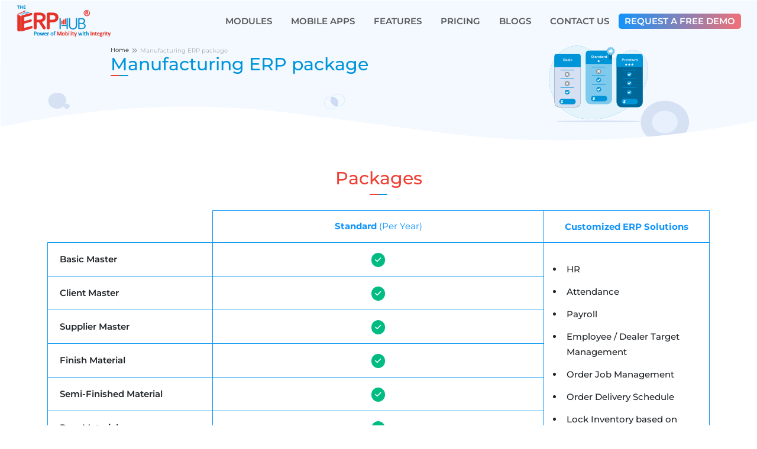

--- FILE ---
content_type: text/html; charset=UTF-8
request_url: https://theerphub.com/manufacturing-erp-package
body_size: 7204
content:
<!DOCTYPE html>
<html lang="en">

<head>
    <meta http-equiv="Content-Type" content="text/html; charset=utf-8">
    <meta name="author" content="">
    <!-- Mobile Specific Metas
  ================================================== -->
    <meta name="viewport" content="width=device-width, initial-scale=1">
    <meta name="format-detection" content="telephone=no">
        <title>Manufacturing Software Packages - Vadodara, Gujarat, India</title>
    <meta name="description" content="Cloud based best manufacturing software, lowcost solution with customized option Ahmedabad, Bharuch, Halol" />
    <meta name="language" content="en_US">

    <meta name='robots' content='index, follow, max-image-preview:large, max-snippet:-1, max-video-preview:-1' />
    <link rel="canonical" href="https://theerphub.com/manufacturing-erp-package" />

    <meta property="og:type" content="website" />
    <meta property="og:title" content="ERP Pricing - Enterprise Resource Planning Package Gujarat, India" />
    <meta property="og:descraiption" content="TheERPHub is well known for providing software service throughout the world. Get service for your business at affordable price." />
    <meta property="og:url" content="https://theerphub.com/manufacturing-erp-package/" />
    <meta property="og:image" content="https://theerphub.com/assets/img/erp-logo-for-whatsapp.png" />
    <meta property="og:site_name" content="TheERPHub" />

    <meta name="twitter:card" content="summary">
    <meta name="twitter:site" content="@TheERPHub">
    <meta name="twitter:creator" content="@Stersoft" />
<script type="application/ld+json">
  {
    "@context": "https://schema.org",
    "@type": "SoftwareApplication",
    "name": "Manufacturing erp package",
    "applicationCategory": "BusinessApplication",
    "operatingSystem": "SoftwareApplication",
    "image": "https://theerphub.com/assets/img/erp-module-details.jpg",
    "url": "https://theerphub.com/manufacturing-erp-package",
    "publisher": {
      "@type": "Organization",
      "name": "stersoftsolutions"
    },
    "sameAs": ["https://facebook.com/theerphub", "https://www.instagram.com/theerphub/", "https://twitter.com/TheERPHub", "https://linkedin.com/showcase/theerphub"],
    "potentialAction": {
      "@type": "SearchAction",
      "target": "https://theerphub.com/manufacturing-erp-package/search_results?q={search_term}",
      "query-input": "required name=search_term"
    }
  }
</script>

    <link rel="shortcut icon" media="screen" href="https://theerphub.com/favicon.ico" type="image/x-icon" />

    <!-- <link rel="preload" href="https://theerphub.com/assets/bootstrap/css/bootstrap.min.css" as="style" onload="this.onload=null;this.rel='stylesheet'">
    <link rel="preload" href="https://theerphub.com/assets/fontawesome/css/all.css" as="style" onload="this.onload=null;this.rel='stylesheet'">
    <link rel="preload" href="https://theerphub.com/assets/css/style.css" as="style" onload="this.onload=null;this.rel='stylesheet'">
    <link rel="preload" href="https://theerphub.com/assets/font/font-family.css" as="style" onload="this.onload=null;this.rel='stylesheet'">  -->


    <!-- <link rel="shortcut icon"  href="https://theerphub.com/favicon.ico" type="image/x-icon" /> -->
    <link rel="stylesheet"  href="https://theerphub.com/assets/bootstrap/css/bootstrap.min.css">
    <link rel="stylesheet"  href="https://theerphub.com/assets/fontawesome/css/all.min.css">
    <link rel="stylesheet"  href="https://theerphub.com/assets/css/style-min.css">
    <!-- <link rel="stylesheet"  href="https://theerphub.com/assets/font/font-family.css"> -->
    <link rel="stylesheet"  href="https://theerphub.com/assets/font/font-family.min.css">
    
    <!-- before server upload please uncomment the Google Tag Manager Code -->
    <!-- Google Tag Manager -->
    <script>(function(w,d,s,l,i){w[l]=w[l]||[];w[l].push({'gtm.start':
    new Date().getTime(),event:'gtm.js'});var f=d.getElementsByTagName(s)[0],
    j=d.createElement(s),dl=l!='dataLayer'?'&l='+l:'';j.async=true;j.src=
    'https://www.googletagmanager.com/gtm.js?id='+i+dl;f.parentNode.insertBefore(j,f);
    })(window,document,'script','dataLayer','GTM-KLNRR4Q');</script>
    <!-- End Google Tag Manager -->
</head>

<body id="page-top" data-bs-spy="scroll" data-bs-target="#mainNav" data-bs-offset="57">

    <!-- before server upload please uncomment the Google Tag Manager Code -->
    <!-- Google Tag Manager (noscript) -->
    <noscript><iframe src="https://www.googletagmanager.com/ns.html?id=GTM-KLNRR4Q"
    height="0" width="0" style="display:none;visibility:hidden"></iframe></noscript>
    <!-- End Google Tag Manager (noscript) -->
    <header class="hm-head">
    <!-- <nav class="navbar navbar-light navbar-expand-lg fixed-top mob-nav" id="mainNav"> -->
    <nav class="navbar navbar-expand-lg fixed-top navbar-scroll navbar-dark" id="mainNav">
        <div class="container-fluid">
            <a href="https://theerphub.com/">
                <img src="https://theerphub.com/assets/img/erp-logo.png" alt="TheERPHub" class="ms-lg-3 ms-md-3 ms-0 img-head-logo" >
            </a>
                            <div class="d-flex">
                    <!-- <div class="d-lg-none d-block me-2">
                        <a type="button" onclick="CallRequestDemoPopUpPage('Festivaloffer Page Mobile App Request Demo','frmfestivalofferpagemobappreqdemo','MobileAppRequestDemo','Request a Free Demo', '');"><img src="https://theerphub.com/assets/img/erp-festival-offer.gif" width="100%" height="40px" alt="offerimg"/></a>
                    </div> -->
                    <div>
                        <button data-bs-toggle="collapse" data-bs-target="#navbarResponsive" class="navbar-toggler navbar-toggler-right toggle-col" type="button" aria-controls="navbarResponsive" aria-expanded="false" aria-label="Toggle navigation" id="btnnavformob">
                        <i class="fa fa-align-justify"></i>
                        </button>
                    </div>
                </div>
            
                            <div class="collapse navbar-collapse" id="navbarResponsive">
                    <ul class="navbar-nav ms-auto text-center">
<!--                        <li class="d-lg-block d-none">-->
<!--                            <a type="button" onclick="CallRequestDemoPopUpPage('Festivaloffer Page Mobile App Request Demo','frmfestivalofferpagemobappreqdemo','MobileAppRequestDemo','Request a Free Demo', '');"><img src="--><!--assets/img/erp-festival-offer.gif" width="100%" height="60px" alt="offerimg"/></a>-->
<!--                        </li>-->
                        <li class="nav-item  hed-nav-link">
                            <a class="nav-link" href="https://theerphub.com/erp-modules/">Modules</a>
                        </li>
                        <li class="nav-item  hed-nav-link">
                            <a class="nav-link" href="https://theerphub.com/mobile-application/">Mobile Apps</a>
                        </li>
                        <li class="nav-item  hed-nav-link">
                            <a class="nav-link" href="https://theerphub.com/features/">Features</a>
                        </li>
                        <li class="nav-item  hed-nav-link">
                            <a class="nav-link" href="https://theerphub.com/pricing/">Pricing</a>
                        </li>
                        <li class="nav-item  hed-nav-link">
                            <a class="nav-link" href="https://theerphub.com/blogs/">Blogs</a>
                        </li>
                        <li class="nav-item  hed-nav-link">
                            <a class="nav-link" href="https://theerphub.com/contact-us">Contact Us</a>
                        </li>
                        <li class="nav-item  hed-nav-link">
                            <button type="button" style="margin-right: 15px;"  class="btn btn-primary float-lg-end float-md-none mt-2 my-2 btn-demo" onclick="CallRequestDemoPopUpPage('Home Page Header Request Demo','frmhomepageheaderreq','HeaderRequestDemo','Request a Free Demo', '');">Request a free demo</button>
                        </li>
                    </ul>
                </div>
             
        </div>
    </nav>
</header>
    <div class="wrapper">
        <div class="content">
            <div id="Tabcontain">
                <section class="p-5 mob-head-space-tit abt-us-head">
    <div class="container p-4">
        <div class="row">
            <div class="col-lg-1"></div>
            <div class="col-lg-7 col-sm-12 text-start m-txt-center">
                <ul class="breadcrumb pg-path mb-0">
                    <li><a href="https://theerphub.com/">Home</a></li>
                    <li>Manufacturing ERP package</li>
                </ul>
                
                <h1 class="section-heading sec-ttl mb-0"> Manufacturing ERP package  </h1>
                <hr class="ttl-line ttl-line-left">
            </div>
            <div class="col-lg-4 col-sm-12 d-flex justify-content-center my-auto m-hide">
                <img src="https://theerphub.com/assets/img/erp-pricing-header.svg" alt="erp pricing" width="auto" height="140" class="m-hide">
            </div>
        </div>
</section>

<div class="text-center">
    <div class="container">
        <div >
            <div>
                <h3 class="section-heading sec-ttl"><span class="color">Packages</span></h3>
                <hr class="ttl-line">
            </div>
        </div>
    </div>
</div>
<div class="container">
    <div class="col comparison readymade-td-bg comdif mt-3">
        <div class="row">
            <div class="col-lg-9 col-12 p-0">
                <table>
                    <thead>
                        <tr class="price-header">
                            <th class="tl tl2 bgwhite" colspan="1" valign="bottom"></th>
                            <th class="th3 text-cl" colspan="2"><strong> Standard </strong> (Per Year)</th>
                        </tr>
                    </thead>
                </table>
                <table> 
                    <tbody class="tl1">
                        <tr>
                            <td></td>
                            <td colspan="2">Basic Master</td>
                        </tr>
                        <tr class="tl1">
                            <td>Basic Master</td>
                            <td colspan="2"><i class="fa-solid fa-check icnyes"></i></td>
                        </tr>
                        <tr>
                            <td></td>
                            <td colspan="2">Client Master</td>
                        </tr>
                        <tr>
                            <td>Client Master</td>
                            <td colspan="2"><i class="fa-solid fa-check icnyes"></i></td>
                        </tr>
                        <tr>
                            <td></td>
                            <td colspan="2">Supplier Master</td>
                        </tr>
                        <tr class="tl1">
                            <td >Supplier Master</td>
                            <td colspan="2"><i class="fa-solid fa-check icnyes"></i></td>
                        </tr>
                        <tr>
                            <td></td>
                            <td colspan="2">Finish Material</td>
                        </tr>
                        <tr>
                            <td >Finish Material</td>
                            <td colspan="2"><i class="fa-solid fa-check icnyes"></i></td>
                        </tr>
                        <tr>
                            <td></td>
                            <td colspan="2">Semi-Finished Material</td>
                        </tr>
                        <tr class="tl1">
                            <td >Semi-Finished Material</td>
                            <td colspan="2"><i class="fa-solid fa-check icnyes"></i></td>
                        </tr>
                        <tr>
                            <td></td>
                            <td colspan="2">Raw Material</td>
                        </tr>
                        <tr>
                            <td >Raw Material</td>
                            <td colspan="2"><i class="fa-solid fa-check icnyes"></i></td>
                        </tr>
                        <tr>
                            <td></td>
                            <td colspan="2">Scarp Material</td>
                        </tr>
                        <tr class="tl1">
                            <td >Scarp Material</td>
                            <td colspan="2"><i class="fa-solid fa-check icnyes"></i></td>
                        </tr>
                        <tr>
                            <td></td>
                            <td colspan="2">Single Level BOM</td>
                        </tr>
                        <tr>
                            <td >Single Level BOM</td>
                            <td colspan="2"><i class="fa-solid fa-check icnyes"></i></td>
                        </tr>
                        <tr>
                            <td></td>
                            <td colspan="2">Purchase Order Management</td>
                        </tr>
                        <tr class="tl1">
                            <td >Purchase Order Management</td>
                            <td colspan="2"><i class="fa-solid fa-check icnyes"></i></td>
                        </tr>
                        <tr>
                            <td></td>
                            <td colspan="2">GRN</td>
                        </tr>
                        <tr>
                            <td >GRN</td>
                            <td colspan="2"><i class="fa-solid fa-check icnyes"></i></td>
                        </tr>
                        <tr>
                            <td></td>
                            <td colspan="2">QC</td>
                        </tr>
                        <tr class="tl1">
                            <td >QC</td>
                            <td colspan="2"><i class="fa-solid fa-check icnyes"></i></td>
                        </tr>
                        <tr>
                            <td></td>
                            <td colspan="2">Purchase</td>
                        </tr>
                        <tr>
                            <td>Purchase</td>
                            <td colspan="2"><i class="fa-solid fa-check icnyes"></i></td>
                        </tr>
                        <tr>
                            <td></td>
                            <td colspan="2">CRM (Deal, Lead, Lead Company, Campaign, Lead Source)</td>
                        </tr>
                        <tr class="tl1">
                            <td>CRM (Deal, Lead, Lead Company, Campaign, Lead Source)</td>
                            <td colspan="2"><i class="fa-solid fa-check icnyes"></i></td>
                        </tr>
                        <tr>
                            <td></td>
                            <td colspan="2">Quotation</td>
                        </tr>
                        <tr>
                            <td>Quotation</td>
                            <td colspan="2"><i class="fa-solid fa-check icnyes"></i></td>
                        </tr>
                        <tr>
                            <td></td>
                            <td colspan="2">Follow Up</td>
                        </tr>
                        <tr class="tl1">
                            <td>Follow Up</td>
                            <td colspan="2"><i class="fa-solid fa-check icnyes"></i></td>
                        </tr>
                        <tr>
                            <td></td>
                            <td colspan="2">Sales Order</td>
                        </tr>
                        <tr>
                            <td>Sales Order</td>
                            <td colspan="2"><i class="fa-solid fa-check icnyes"></i></td>
                        </tr>
                        <tr>
                            <td></td>
                            <td colspan="2">Delivery Challan</td>
                        </tr>
                        <tr class="tl1">
                            <td>Delivery Challan</td>
                            <td colspan="2"><i class="fa-solid fa-check icnyes"></i></td>
                        </tr>
                        <tr>
                            <td></td>
                            <td colspan="2">Sales Invoice</td>
                        </tr>
                        <tr>
                            <td>Sales Invoice</td>
                            <td colspan="2"><i class="fa-solid fa-check icnyes"></i></td>
                        </tr>
                        <tr>
                            <td></td>
                            <td colspan="2">Stock Adjustment</td>
                        </tr>
                        <tr class="tl1">
                            <td>Stock Adjustment</td>
                            <td colspan="2"><i class="fa-solid fa-check icnyes"></i></td>
                        </tr>
                        <tr>
                            <td></td>
                            <td colspan="2">Production & Planning</td>
                        </tr>
                        <tr class="tl1">
                            <td>Production & Planning</td>
                            <td colspan="2"><i class="fa-solid fa-check icnyes"></i></td>
                        </tr>
                        <tr>
                            <td></td>
                            <td colspan="2">Receipt</td>
                        </tr>
                        <tr class="tl1">
                            <td>Receipt</td>
                            <td colspan="2"><i class="fa-solid fa-check icnyes"></i></td>
                        </tr>
                        <tr>
                            <td></td>
                            <td colspan="2">Payment</td>
                        </tr>
                        <tr class="tl1">
                            <td>Payment</td>
                            <td colspan="2"><i class="fa-solid fa-check icnyes"></i></td>
                        </tr>
                        <tr>
                            <td></td>
                            <td colspan="2">Inventory Management</td>
                        </tr>
                        <tr class="tl1">
                            <td>Inventory Management</td>
                            <td colspan="2"><i class="fa-solid fa-check icnyes"></i></td>
                        </tr>
                        <tr>
                            <td></td>
                            <td colspan="2">Backup</td>
                        </tr>
                        <tr class="tl1">
                            <td>Backup</td>
                            <td colspan="2"><i class="fa-solid fa-check icnyes"></i></td>
                        </tr>
                        <tr>
                            <td></td>
                            <td colspan="2">Comment Module</td>
                        </tr>
                        <tr class="tl1">
                            <td>Comment Module</td>
                            <td colspan="2"><i class="fa-solid fa-check icnyes"></i></td>
                        </tr>
                        <tr>
                            <td></td>
                            <td colspan="2">Reports</td>
                        </tr>
                        <tr class="tl1">
                            <td>Reports</td>
                            <td colspan="2">
                                <div class="readymade-tbl-scroll">
                                    <div class="cboth">
                                        <ul class="text-start">
                                            <li>Ledger Report</li>
                                            <li>Sales Invoice Report</li>
                                            <li>Sales Receipt Chart with Monthly / Quarterly / Half Yearly / Yearly Comparison</li>
                                            <li>Pending Quotation Report</li>
                                            <li>Pending Receipt Report</li>
                                            <li>Pending Payment Report</li>
                                            <li>Aging Payment / Receipt Report</li>
                                            <li>Minimum / Max / Reorder Stock Reminders</li>
                                            <li>Available Stock</li>
                                            <li>Inward-outward Stock</li>
                                            <li>In-out stock report</li>
                                            <li>Deal Report</li>
                                            <li>Activity Log Report</li>
                                            <li>Date Wise User In-Out Log</li>
                                            <li>User Wise In-Out Log</li>
                                            <li>Monthly Deal Report</li>
                                            <li>Pending Purchase Order Report</li>
                                            <li>Pending Invoice</li>
                                            <li>Pending Order</li>
                                            <li>Pending GRN</li>
                                            <li>Stock Reminder Report</li>
                                            <li>Client Wise Stock Summary</li>
                                            <li>Subcategory Wise Stocksummary</li>
                                            <li>Daily Goods Receipt</li>
                                            <li>Daily Delivery Register</li>
                                            <li>Daily Sales Register</li>
                                            <li>Order Cancel Report</li>
                                            <li>Order Estimation & Material Status Report</li>
                                            <li>Bills Receivable Report</li>
                                            <li>Bills Payable Report</li>
                                            <li>Sales Invoice Report</li>
                                            <li>Sales Invoice Report Simple</li>
                                            <li>Purchase Invoice Report</li>
                                            <li>Delivery Challan Report</li>
                                            <li>Customer Wise Item Wise Delivery Report</li>
                                            <li>GSTR 1</li>
                                            <li>GSTR -2</li>
                                            <li>GSTR -3B</li>
                                            <li>Daily Material Issue</li>
                                            <li>Daily Material Produce</li>
                                            <li>Daily Job outward/li>
                                            <li>Daily Job Inward</li>
                                            <li>Batch Process Report</li>
                                            <li>Production Calculation Report</li>
                                            <li>Production (Batch) Consumption Report</li>
                                        </ul>
                                    </div>
                                </div>
                            </td>
                        </tr>
                        <tr class="price-term-d">
                            <td></td>
                            <td colspan="2">Pricing & Terms</td>
                        </tr>
                        <tr class="tl1 price-term-d">
                            <td class="fw-bold text-center text-cl" colspan="3">Pricing & Terms</td>
                        </tr>
                        <tr class="price-term-d">
                            <td></td>
                            <td colspan="2"> Users</td>
                        </tr>
                        <tr class="tl1 price-term-d">
                            <td> Users</td>
                            <td colspan="2" class="price-term-d">2 Users</td>
                        </tr>
                        <tr class="price-term-d">
                            <td></td>
                            <td colspan="2">Support</td>
                        </tr>
                        <tr class="tl1 price-term-d">
                            <td>Support</td>
                            <td colspan="2" class="price-term-d">Online Support Free</td>
                        </tr>
                        <tr class="price-term-d">
                            <td></td>
                            <td colspan="2">Extra Phone Support</td>
                        </tr>
                        <tr class="tl1 price-term-d">
                            <td>Extra Phone Support</td>
                            <td colspan="2" class="price-term-d">Free</td>
                        </tr>
                        <tr class="price-term-d">
                            <td></td>
                            <td colspan="2">Extra Offline Support</td>
                        </tr>
                        <tr class="tl1 price-term-d">
                            <td>Extra Offline Support</td>
                            <td colspan="2" class="price-term-d">3000 Per Person + Transportation + Food + Accommodation</td>
                        </tr>
                        <tr class="price-term-d">
                            <td></td>
                            <td colspan="2">Add - Ons</td>
                        </tr>
                        <tr class="tl1 price-term-d">
                            <td class="fw-bold text-center text-cl" colspan="3">Add - Ons</td>
                        </tr>
                        <tr class="price-term-d">
                            <td></td>
                            <td colspan="2">Eway bill - EInvoicinng </td>
                        </tr>
                        <tr class="tl1 price-term-d">
                            <td>Eway bill - EInvoicinng </td>
                            <td colspan="2" class="price-term-d">5000 API calls Free  </td>
                        </tr>
                        <tr class="price-term-d">
                            <td></td>
                            <td colspan="2">Whasapp</td>
                        </tr>
                        <tr class="tl1 price-term-d">
                            <td>WhatsApp</td>
                            <td colspan="2" class="price-term-d">* charge extra</td>
                        </tr>
                    </tbody>
                    <tfoot>
                        <tr>
                            <td class="options"></td>
                            <td colspan="2" class="package-btn th1 td1">
                                <button class="btn btn-primary prc-btn" onclick="CallRequestDemoPopUpPage('Manufacturing Standard Package','frmmanufacturingstandardpackage','ManufacturingStandardPackageDemo','Contact Us', 'Manufacturing Standard Package');">Contact Us</button>
                            </td>
                        </tr>
                    </tfoot>
                </table>
            </div>
            <div class="col-lg-3 col-12 p-0 price-col-brd mt-lg-0 mt-3">
                <div class="align-top">
                    <div class="p-div d-flex justify-content-center"><p class="my-auto text-cl fw-bold"> Customized ERP Solutions </p></div>
                    <div class="mt-3">
                        <div class="cboth h-950 h-priceul d-flex justify-content-center">
                            <ul class="text-start my-auto">
                                <li>HR</li>
                                <li>Attendance</li>
                                <li>Payroll</li>
                                <li>Employee / Dealer Target Management</li>
                                <li>Order Job Management</li>
                                <li>Order Delivery Schedule</li>
                                <li>Lock Inventory based on Orders</li>
                                <li>Truck Hire and Dispech</li>
                                <li>Approval System</li>
                                <li>Task Management</li>
                                <li>Attribute wise Stock Management</li>
                                <li>Site Wise Stock Management</li>
                                <li>Cost Head System</li>
                                <li>Document Management System</li>
                                <li>Vendor & RFQ Management</li>
                                <li>Material requisation planning</li>
                                <li>Tools Maintenance Management</li>
                                <li>Annual Maintenance Contract</li>
                                <li>Notification & Communication</li>
                                <li>Tally Integration</li>
                                <li>Marketing Expense Management</li>
                                <li>Quick Employee Attendance</li>
                                <li>Discount Management System</li>
                                <li>Labour Attendance & Salary</li>
                                <li>EPC Job Management</li>
                                <li>Seeds Management</li>
                                <li>Follow Up</li>
                                <li>Eway Bill</li>
                                <li>EInvoicing</li>
                                <li>Whatsapp</li>
                                <li>SMS</li>
                                <li>Mult Voucher</li>
                                <li>Multi Branch</li>
                            </ul>
                        </div>
                    </div>
                    <div class="mt-3"><p><a class="text-decoration-none color-blue" href="https://theerphub.com/erp-for-manufacturing-industry/"><span>Module Details <span><i class="fa-solid fa-circle-arrow-right"></i></span></span></a></p>
                    <button class="btn btn-primary prc-btn mb-3" onclick="CallRequestDemoPopUpPage('Manufacturing Customized ERP package','frmmanufacturingerppackage','manufacturingerppackageDemo','Contact Us', 'Manufacturing Customized ERP package');">Contact Us</button></div>
                </div>
            </div>
        </div>
    </div>     
</div>            </div>
        </div>
    </div>
                <img src="https://theerphub.com/assets/img/erp-footer-shape-02.svg" alt="the erp hub" class="foot-img">
        <footer class="p-0 foot-clr">
        <div class="container pt-5 p-3 pb-2">
            <div class="row g-0 mob-footer-center-rw">
                <div class="col-md-4 col-sm-5">
                    <div>
                        <a href="https://theerphub.com/" class="text-decoration-none">
                            <img src="https://theerphub.com/assets/img/erp-logo.png" alt="TheERPHub" width="auto" height="55">
                        </a>
                    </div>
                </div>
                <div class="col-lg-4 col-md-3 col-sm-12 d-none d-md-block d-lg-block"></div>
                <div class="col-lg-4 col-md-5 col-sm-7 my-auto text-center text-sm-end">
                    <div>
                        <a rel="nofollow" href="https://www.facebook.com/theerphub" class="text-decoration-none" target="_blank">
                            <span class="me-2 socialIcon"><i class="fa-brands fa-facebook-f fb"></i></span>
                        </a>
                        <a rel="nofollow" href="https://twitter.com/TheERPHub" class="text-decoration-none" target="_blank">
                            <span class="me-2 socialIcon"><i class="fa-brands fa-twitter twtr"></i></span>
                        </a>
                        <a rel="nofollow" href="https://www.linkedin.com/showcase/theerphub" class="text-decoration-none" target="_blank">
                            <span class="me-2 socialIcon"><i class="fa-brands fa-linkedin-in likdin"></i></span>
                        </a>
                        <a rel="nofollow" href="https://www.instagram.com/theerphub" class="text-decoration-none" target="_blank">
                            <span class="me-2 socialIcon"><i class="fa-brands fa-instagram insta"></i></span>
                        </a>
                        <a rel="nofollow" href="https://g.page/r/CVVSwDxAN2Q_EBA" class="text-decoration-none" target="_blank">
                            <span class="me-2 socialIcon"><i class="fa-brands fa-google gogle"></i></span>
                        </a>
                        <a rel="nofollow" href="https://www.youtube.com/@theerphub2781/videos" class="text-decoration-none" target="_blank">
                            <span class="me-2 socialIcon"><i class="fa-brands fa-youtube utub"></i></span>
                        </a>
                    </div>
                </div>
            </div>
            <div class="row g-0 mt-3">
                <div class="col-lg-3 col-md-6 col-sm-6">
                    <div class="mob-fot-pad">
                        <p class="footer-head mt-xs-3 h3">Industries</p>
                        <hr class="m-0 footer-hr">
                    </div>
                    <div class="mt-3 footer-col">
                        <a href="https://theerphub.com/erp-for-manufacturing-industry/" class="text-decoration-none">
                            <i class="fa fa-caret-right"></i>
                            <span>Manufacturing</span>
                        </a>
                    </div>
                    <div class="mt-3 footer-col">
                        <a href="https://theerphub.com/trading-erp-software/" class="text-decoration-none">
                            <i class="fa fa-caret-right"></i>
                            <span>Trading & Distribution</span>
                        </a>
                    </div>
                    <div class="mt-3 footer-col">
                        <a href="https://theerphub.com/transport-erp-system" class="text-decoration-none">
                            <i class="fa fa-caret-right"></i>
                            <span>Transport</span>
                        </a>
                    </div>
                    <div class="mt-3 footer-col">
                        <a href="https://theerphub.com/amc-service-management-software/" class="text-decoration-none">
                            <i class="fa fa-caret-right"></i>
                            <span>Service</span>
                        </a>
                    </div>
                    <div class="d-none d-lg-block d-md-block d-sm-block">
                        <p class="footer-head mt-xs-3 h3">Quick links</p>
                        <hr class="m-0 footer-hr">
                    </div>
                    <div class="mt-3 footer-col">
                        <a href="https://theerphub.com/career" class="text-decoration-none">
                            <i class="fa fa-caret-right"></i>
                            <span>Career</span>
                        </a>
                    </div>
                    <div class="mt-3 footer-col">
                        <a href="https://theerphub.com/contact-us" class="text-decoration-none">
                            <i class="fa fa-caret-right"></i>
                            <span>Contact Us</span>
                        </a>
                    </div>
                    <div class="mt-3 footer-col">
                        <a href="https://theerphub.com/terms-conditions" class="text-decoration-none">
                            <i class="fa fa-caret-right"></i>
                            <span>Terms & Conditions</span>
                        </a>
                    </div>
                    <div class="mt-3 footer-col">
                        <a href="https://theerphub.com/privacy-policy" class="text-decoration-none">
                            <i class="fa fa-caret-right"></i>
                            <span>Privacy Policy</span>
                        </a>
                    </div>
                    <!-- <div class="mt-3 footer-col">
                        <a href="https://theerphub.com/faqs" class="text-decoration-none">
                            <i class="fa fa-caret-right"></i>
                            <span>FAQ</span>
                        </a>
                    </div> -->
                    <div class="mt-3 footer-col">
                        <a href="https://theerphub.com/become-a-partner" class="text-decoration-none">
                            <i class="fa fa-caret-right"></i>
                            <span>Become a Partner</span>
                        </a>
                    </div>
                    <div class="mt-3 footer-col">
                        <a href="https://theerphub.com/sitemap" class="text-decoration-none">
                            <i class="fa fa-caret-right"></i>
                            <span>Sitemap</span>
                        </a>
                    </div> 
                </div>

                <div class="col-lg-3 col-md-6 col-sm-6">
                    <div class="mob-fot-pad">
                        <p class="footer-head mt-xs-3 h3">Modules</p>
                        <hr class="m-0 footer-hr">
                    </div>
                    <div class="mt-3 footer-col">
                        <a href="https://theerphub.com/erp-modules/visit-planner" class="text-decoration-none">
                            <i class="fa fa-caret-right"></i>
                            <span>Visit Planner</span>
                        </a>
                    </div>
                    <div class="mt-3 footer-col">
                        <a href="https://theerphub.com/erp-modules/crm-software" class="text-decoration-none">
                            <i class="fa fa-caret-right"></i>
                            <span>CRM & Quotation</span>
                        </a>
                    </div>
                    <div class="mt-3 footer-col">
                        <a href="https://theerphub.com/erp-modules/order-management-system" class="text-decoration-none">
                            <i class="fa fa-caret-right"></i>
                            <span>Sales Management</span>
                        </a>
                    </div>
                    <div class="mt-3 footer-col">
                        <a href="https://theerphub.com/erp-modules/inventory-management-system" class="text-decoration-none">
                            <i class="fa fa-caret-right"></i>
                            <span>Store Inventory Management</span>
                        </a>
                    </div>
                    <div class="mt-3 footer-col">
                        <a href="https://theerphub.com/erp-modules/production-planning-software" class="text-decoration-none">
                            <i class="fa fa-caret-right"></i>
                            <span>Production & Planning</span>
                        </a>
                    </div>
                    <div class="mt-3 footer-col">
                        <a href="https://theerphub.com/erp-modules/vendor-registration-and-procurement-management" class="text-decoration-none">
                            <i class="fa fa-caret-right"></i>
                            <span>Purchase Requisition</span>
                        </a>
                    </div>
                    <div class="mt-3 footer-col">
                        <a href="https://theerphub.com/erp-modules/finance-management-system" class="text-decoration-none">
                            <i class="fa fa-caret-right"></i>
                            <span>Finance Management</span>
                        </a>
                    </div>
                    <div class="mt-3 footer-col">
                        <a href="https://theerphub.com/erp-modules/attendance-management-system" class="text-decoration-none">
                            <i class="fa fa-caret-right"></i>
                            <span>Attendance Management</span>
                        </a>
                    </div>
                    <div class="mt-3 footer-col">
                        <a href="https://theerphub.com/erp-modules/payroll-management-system" class="text-decoration-none">
                            <i class="fa fa-caret-right"></i>
                            <span>Payroll Management</span>
                        </a>
                    </div>
                    <div class="mt-3 footer-col">
                        <a href="https://theerphub.com/erp-modules/hr-software" class="text-decoration-none">
                            <i class="fa fa-caret-right"></i>
                            <span>Recruitment Management</span>
                        </a>
                    </div>
                    <div class="mt-3 footer-col">
                        <a href="https://theerphub.com/erp-modules/approval-management-system" class="text-decoration-none">
                            <i class="fa fa-caret-right"></i>
                            <span>Approval Management</span>
                        </a>
                    </div>
                </div>


                <div class="col-lg-3 col-md-6 col-sm-6">
                    <div class="mob-fot-pad">
                        <p class="footer-head mt-xs-3 h3">Quick links</p>
                        <hr class="m-0 footer-hr">
                    </div>
                    <div class="mt-3 footer-col">
                        <a href="https://theerphub.com/about-us" class="text-decoration-none">
                            <i class="fa fa-caret-right"></i>
                            <span>About Us</span>
                        </a>
                    </div>
                    <div class="mt-3 footer-col">
                        <a href="https://theerphub.com/mobile-application" class="text-decoration-none">
                            <i class="fa fa-caret-right"></i>
                            <span>Mobile Applications</span>
                        </a>
                    </div>
                    <div class="mt-3 footer-col">
                        <a href="https://theerphub.com/blogs" class="text-decoration-none">
                            <i class="fa fa-caret-right"></i>
                            <span>Blogs</span>
                        </a>
                    </div>
                    <div class="mt-3 footer-col">
                        <a href="https://theerphub.com/customization" class="text-decoration-none">
                            <i class="fa fa-caret-right"></i>
                            <span>Customization</span>
                        </a>
                    </div>
                    <div class="mt-3 footer-col">
                        <a href="https://theerphub.com/security" class="text-decoration-none">
                            <i class="fa fa-caret-right"></i>
                            <span>Security</span>
                        </a>
                    </div>
                    <div class="mt-3 footer-col">
                        <a href="https://theerphub.com/infographics" class="text-decoration-none">
                            <i class="fa fa-caret-right"></i>
                            <span>Infographics</span>
                        </a>
                    </div>
                    <div class="mt-3 footer-col">
                        <a href="https://theerphub.com/erp-videos" class="text-decoration-none">
                            <i class="fa fa-caret-right"></i>
                            <span>ERP Videos</span>
                        </a>
                    </div>
                    <div class="mt-3 footer-col">
                        <a href="https://theerphub.com/features" class="text-decoration-none">
                            <i class="fa fa-caret-right"></i>
                            <span>Features</span>
                        </a>
                    </div>
                    <div class="d-none d-lg-block d-md-block d-sm-block">
                        <p class="footer-head mt-xs-3 h3">Expanding Globally</p>
                        <hr class="m-0 footer-hr">
                    </div>
                    <div class="mt-3 footer-col">
                        <a href="https://theerphub.com/middle-east" class="text-decoration-none">
                            <i class="fa fa-caret-right"></i>
                            <span>Middle East</span>
                        </a>
                    </div>
                    <div class="mt-3 footer-col">
                        <a href="https://theerphub.com/north-america" class="text-decoration-none">
                            <i class="fa fa-caret-right"></i>
                            <span>North America</span>
                        </a>
                    </div>
                </div>
                <div class="col-lg-3 col-md-6 col-sm-6">
                    <div>
                        <p class="footer-head mt-xs-3 h3">Sales</p>
                        <hr class="m-0 footer-hr">
                    </div>
                    <div class="footer-col mt-3 d-flex">
                        <a rel="nofollow" href="mailto:sales@stersoftsolutions.com" class="text-decoration-none">
                            <i class="fa fa-envelope footerContacticon colred"></i>
                            <span class="footerContactDetails">sales@stersoftsolutions.com</span>
                        </a>
                    </div>
                    <div class="footer-col mt-2 d-flex">
                        <a rel="nofollow" href="tel:9825605457" class="text-decoration-none">
                            <i class="fa fa-phone footerContacticon colblue"></i>
                            <span class="footerContactDetails">+91 98256 05457</span>
                            <span class="" style="font-size: 12px;">(Not for career calls)</span>
                        </a>
                    </div>
                    <div class="footer-col mt-2 d-flex">
                        <a rel="nofollow" href="https://api.whatsapp.com/send/?phone=919904441611&text&app_absent=0 " class="text-decoration-none">
                            <i class="fab fa-whatsapp footerContacticon txt-green fs-16"></i>
                            <span class="footerContactDetails">+91 99044 41611</span>
                        </a>
                    </div>
                    <div class="mt-3">
                        <p class="footer-head h3">Support</p>
                        <hr class="m-0 footer-hr">
                    </div>
                    <div class="footer-col mt-3 d-flex">
                        <a rel="nofollow" href="mailto:support@stersoftsolutions.com" class="text-decoration-none">
                            <i class="fa fa-envelope footerContacticon colred"></i>
                            <span class="footerContactDetails">support@stersoftsolutions.com</span>
                        </a>
                    </div>
                    <div class="footer-col mt-2 d-flex">
                        <a rel="nofollow" href="tel:9427129452" class="text-decoration-none">
                            <i class="fa fa-phone footerContacticon colblue"></i>
                            <span class="footerContactDetails">+91 94271 29452</span>
                        </a>
                    </div>
                    <div class="footer-col mt-2 d-flex">
                        <button type="button" style="margin-right: 15px;" class="btn btn-primary  mt-3 btn-demo" onclick="CallRequestDemoPopUpPage('Home Page Header Request Demo','frmhomepageheaderreq','HeaderRequestDemo','Request a Free Demo', '');">Request a free demo</button>
                    </div>
                    <div class="mt-4 footer-downlodbtn">
                        <a title="TheERPHub Brochure" href="https://theerphub.com/assets/brochure/theerphub-brochure.pdf" download>
                            <span><i class="fa fa-long-arrow-down"></i></span><button class="btn btn-primary text-capitalize fw-normal" type="button">Download brochure</button>
                        </a>
                    </div>
                </div>
            </div>
            <div class="row justify-content-center">
                <div class="col text-center mt-5 foo-copy">
                    <p class="h3" >Copyright © 2026 <a href="https://stersoftsolutions.com/" class="text-decoration-none text-white"> SterSoft Solutions Pvt. Ltd. </a> All Rights Reserved.</p>
                </div>
            </div>
            <a href="javascript:" id="return-to-top"><i class="fa-solid fa-caret-up"></i></a>
        </div>
    </footer>

    <!-- <script src="https://theerphub.com/assets/bootstrap/js/bootstrap.bundle.min.js" ></script> -->
    <script src="https://cdnjs.cloudflare.com/ajax/libs/bootstrap/5.1.3/js/bootstrap.bundle.min.js"></script> 
    <script type="text/javascript" src="https://theerphub.com/assets/js/jquery.min.js"></script>

    <script src="https://theerphub.com/js/global.js" ></script>
    <!-- <script src="https://theerphub.com/js/custom.js" ></script> -->
    <script src="https://theerphub.com/js/custom.min.js" ></script>
    <script>
        var basepath = "https://theerphub.com/";
    </script>
    <!-- <script src="https://theerphub.com/assets/js/creative.js"></script> -->
    <script src="https://theerphub.com/assets/js/creative.min.js"></script>
    <script src="https://theerphub.com/assets/js/return-to-top.js"></script>

    <script type="text/javascript">
    //jQuery(document).ready(function(){
    //alert("god");
    // setTimeout(function(){
    // console.log("god");
        //var tag_new = jQuery("template").eq(38).attr("id");
        /* below code is for nitro pack display on jQuery(document). -------
        var tag_new = jQuery("template").last().attr("id");
        jQuery("#" + tag_new).css("display", "none");
        jQuery("#" + tag_new).next().next().css("display", "none");
         //--------- */
    //}, 100);

    //});
    </script>
        <script src="https://theerphub.com/js/slider.min.js" defer></script>
    <script src="https://theerphub.com/js/middleeastcities.min.js" defer></script>

    <script>
        $(document).ready(function() {
            //$('.navbar-dark > button').on('click', function() {
            $('#btnnavformob').on('click', function() {
                $('.navbar-dark').toggleClass('color-changed');
            });
        });
    </script>
    <style>
        .navbar-dark.color-changed {
            background-color: white !important;
        }

        .navbar-dark.color-changed .navbar-nav>li.nav-item>a.nav-link {
            color: #212529 !important;
        }

        .navbar-dark.color-changed button {
            color: #000;
            border-color: rgb(212 183 183 / 10%);
        }
    </style>
</body>

</html>

--- FILE ---
content_type: text/css
request_url: https://theerphub.com/assets/css/style-min.css
body_size: 18281
content:
.head-sec1 h2,.head-sec1 p{font-family:Poppins,sans-serif}.industry-box,.industry-ul li{box-shadow:0 0 20px 5px rgb(0 0 0 / 8%)}#mainNav,.d-benifit hr{background-color:transparent}#return-to-top i,.delivery-col,.pro-col,.pur-col{position:relative}#return-to-top,.breadcrumb a,.btn-icon,.mbtmobdn,.mobmod,.skclit a{text-decoration:none}.tl1,table,td,th{border-collapse:collapse}.modulesIcon i,.sltion i{-webkit-text-fill-color:transparent}.bannr-btm,.carousal-btm,.industry-ul,ul.breadcrumb{list-style:none}.testimonial__text,.text-wrap{-webkit-box-orient:vertical;text-overflow:ellipsis}.cont-txt-wrap,.text-wrap{word-wrap:break-word}body{font-size:16px;line-height:26px;font-family:Montserrat,sans-serif;font-weight:500;color:#212529}body::-webkit-scrollbar-thumb{background-color:#ef4035;border-radius:10px}.h1,.h2,.h3,.h4,.h5,.h6,h1,h2,h3,h4,h5,h6{font-family:Montserrat!important}.btn-demo,.ma-btn-demo{font-family:Montserrat}.tbl_display{display:table}.vertical-align-mdl{vertical-align:middle;display:inline-block}.masthead.hm-head{background-size:contain;min-height:100%}@media (max-width:1600px) and (min-width:992px){.head-sec1{padding-top:100px;padding-bottom:100px;height:85vh}}@media (max-width:992px) and (min-width:752px){.head-sec1{padding-top:160px;padding-bottom:100px;height:85vh}}.head-sec1{padding-top:160px;padding-bottom:91px;height:85vh}.head-sec1 p{font-size:15px;color:#a6a6a6}.wdthEight{width:80%}.hmeIntegrationImg img{width:55px;height:55px}.sec1-home{background:#e2f9ff}.clr1,.color-blue,.cre-clr,.txt-blue{color:#0095da}.industrypage-custo-col1 h3 .custsp1,.primary-red,.section-heading.sec-ttl span,.txt-red,.why-erp-txt span{color:#ef4035}.r-cont .col1,.sec2-home{background-color:#f9f9f9}.crm-mol-para,.pad-rgt-40{padding-right:40px}.module-cont,.sec5-home,.sec6-home{background-color:#f8fbff}.info-cont{padding-top:10px;padding-bottom:10px}.fa.fa-envelope.ph-ic,.fa.fa-phone.ph-ic{color:#cff2fc;background-color:#0094da;padding:6px;border-radius:15px;font-size:12px}@media (max-width:992px) and (min-width:752px){.fa.fa-envelope.ph-ic,.fa.fa-phone.ph-ic{font-size:9px;padding:4px}.font-30{font-size:16px!important}.btn-demo,.clud-txt-col,.hm-txt-col{font-size:15px}.info-cont .ph-txt{color:#6d6a6e;font-size:11px;margin-top:auto;margin-bottom:auto}.fa.fa-cloud.clud-ic,.fa.fa-home.hm-ic{font-size:14px}.btn-demo{margin-right:0}}@media (max-width:567px) and (min-width:300px){.mrg-rgt{margin-right:27px!important}.fa.fa-envelope.ph-ic,.fa.fa-phone.ph-ic{color:#179ede;background-color:transparent;padding:0;border-radius:15px;font-size:17px}.f-mob-17,.font-30{font-size:17px!important}.justify-mob-center{margin-top:1px!important}.fa.fa-whatsapp.ph-wp{color:#01d258!important;background-color:transparent!important;padding:0!important;border-radius:15px!important;font-size:20px!important}.info-cont .ph-txt{color:#6d6a6e;font-size:15px}.clud-txt-col,.hm-txt-col{font-size:15px}.fa.fa-home.hm-ic{padding-right:5px;font-size:18px!important}.fa.fa-cloud.clud-ic{padding-left:5px;font-size:17px!important}.btn-demo{margin-top:3px!important;font-size:13px;margin-right:0!important;padding-right:9px!important;padding-left:9px!important}.mt-mob-10{margin-top:10px!important}}.fa.fa-whatsapp.ph-wp{color:#cff2fc;background-color:#01d258;padding:5px;border-radius:15px;font-size:15px}.info-cont .mrg-rgt{margin-right:10px}.fa.fa-home.hm-ic{color:#fd6f6e;padding-right:5px;font-size:19px}.hm-txt-col{color:#fd6f6e;border-right:1px dotted #000;padding-right:10px}.fa.fa-cloud.clud-ic{color:#0094da;padding-left:5px;font-size:19px}.clud-txt-col{color:#0094da;padding-left:10px}.btn-demo{border-radius:5px;background:linear-gradient(100deg,#1194fc,#f37075);padding:2px 10px;margin-right:35px;font-weight:600;font-size:15px}.info-para{font-size:12px!important;text-align:center;line-height:16px}.info-para span{font-size:12px;color:#0094da;font-weight:600}@media (max-width:992px) and (min-width:752px){.fa.fa-whatsapp.ph-wp{font-size:10px;padding:4px}.fa.fa-home.hm-ic{color:#fd6f6e;padding-right:5px;font-size:13px}.hm-txt-col{color:#fd6f6e;border-right:1px dotted #000;padding-right:10px;font-size:11px}.fa.fa-cloud.clud-ic{color:#0094da;padding-left:5px;font-size:13px}.clud-txt-col{color:#0094da;padding-left:10px;font-size:11px}.btn-demo{font-size:12px}.hm-head{padding-top:0!important;padding-bottom:0!important}.info-para{font-size:7px!important;color:#5e5b5b;text-align:center}.info-para span{font-size:9px;color:#0094da;font-weight:600}}.section-heading.sec-ttl:befor{font-size:30px;font-family:Poppins;color:#0095da}.sec-ttl:before{position:absolute;left:50%;margin-left:-25px}.section-heading.sec-ttl{font-size:30px;font-family:Poppins;color:#0095da}@media (min-width:768px){.col-half-offset{margin-left:0}}.col-half-offset{margin-left:3.16666667%}.industry-box{padding:15px 10px 10px;border-radius:6px;height:100%}.sol-hr,.ttl-line{border-top-width:0;border-left-width:0;border-right-width:0;border-radius:45px}.industry-box h3{margin-top:8px;font-size:16px;font-weight:500;color:#212529}@media (min-width:320px) and (max-width:766px){.industry-box,.industry-box-tab{padding:15px 10px 5px}.industry-box img,.industry-box-tab img{width:50px!important}.industry-box h3,.industry-box-tab h3{font-size:13px}}.ttl-line{background:linear-gradient(90deg,#ef4035 0,#ef4035 50%,#0095da 50%,#0095da 100%);border-bottom:0;height:2px!important;margin:0;border-color:transparent}.solution-box{max-width:100px}.sol-head{margin-top:15px;margin-bottom:2px;font-size:15px;color:#212529}.sol-hr{background:#0095da;border-bottom:0;margin:0;border-color:transparent;width:20px}.sol-cont{background-color:#fafafa}.mob-app-txt{margin-top:12px;max-width:85%;margin-left:auto;margin-right:auto;font-size:15px;text-align:left;line-height:22px;color:#6f6f6f;font-weight:500}.ma-btn-demo{border-radius:5px;background:linear-gradient(100deg,#1194fc,#f37075);padding:10px 100px;font-size:14px;font-weight:600}@media (max-width:424px) and (min-width:300px){.ma-btn-demo{padding-left:40px;padding-right:40px}}.d-benifit h3{color:#0095da;font-weight:500;font-size:1.25rem}.d-benifit hr{width:30px;border-color:#0095da;border-width:2px 0 0}.industry-ul{padding-left:0}.industry-ul li{float:left;width:30.5%;height:115px;padding:10px;font-size:10px;line-height:1.4;text-align:center;border:1px solid #fff;border-radius:6px;color:#000}@media (min-width:768px){.industry-ul li{width:19.5%;font-size:12px}.industry-ul .ind-txt{display:block;font-size:16px}}.industry-ul .ind-txt{display:block;font-size:12px}.foo-copy .h3,.footer-col i,.footer-col span{font-size:15px;color:#fff}.d-feature i:before{font-size:12px;color:#fff;margin-right:10px;border:1px solid;border-radius:50px;padding:3px}.d-feature div,.features h2{color:#fff}.rw-3{max-width:90%;margin-left:auto;padding-bottom:90px}.feature-ttl{color:#fff;font-family:Poppins;font-size:30px}.feature-hr{background:#fff;border-width:0 0 1px;width:20px;border-radius:45px;margin:0;border-color:transparent}.sec-feature{background:url("../../assets/img/erp-features-background.webp") 0 0/100% 100%;max-width:100%}.sec-mobile-app{background:linear-gradient(90deg,#d4aee9 0,#a2e9e1 27%,#e6e6e6 80%)}.d-achieve{border-right:3px dotted #0095da}.ml-3{margin-left:1rem}.count-no{font-weight:600;margin-top:15px;color:#606060;font-size:30px}.footer-col i{margin-right:10px;padding:3px}.footer-col .fa-whatsapp{font-size:18px!important}.line-1:after,.line:after{content:"";position:absolute;left:20px;bottom:0;height:1px;width:75%;border-bottom:1px solid #0095da}.line-2:before,.line:before{content:"";position:absolute;right:0;bottom:20px;height:75%;width:0;border-right:1px solid #0095da}@media (max-width:767px){.line:after{border-bottom:0}.line:before{border-right:0px}.line-1:after,.line-2:after{border-bottom:0!important}.line-1:before,.line-2:before{border-right:0px!important}.mob-pt{padding-top:40px!important}}.row .col-md-4:last-child .line::before{border:none}.footer-head{color:#0095da;font-weight:500;font-size:20px;font-family:Poppins}@media (min-width:576px){header.masthead{padding-top:0;padding-bottom:calc(10rem - 56px);background-position:center center;background-size:cover}}.mt-xs-3{margin-top:20px}.manufac-btn-demo{border-radius:5px;background:linear-gradient(100deg,#1194fc,#f37075);padding-top:10px;padding-bottom:10px;font-size:14px;width:100%;font-family:Montserrat;font-weight:600!important}.d-form,.tel-span{background-color:#fff}.c-security-fea h5,.cont-us-head,.cont-us-txt,.cust-txt,.form-head,.fw-600,blockquote p{font-weight:600}.form-head{color:#0095da;font-family:Poppins;font-size:22px}@media (max-width:992px){.d-achieve{border-right:0px}.line-1:before,.line-2:after{content:"";position:absolute}.line-1:before{right:0;bottom:20px;height:75%;width:0;border-right:1px solid #0095da}.line-2:after{left:20px;bottom:0;height:1px;width:75%;border-bottom:1px solid #0095da}.d-form{width:87%!important;padding-right:30px!important;padding-left:30px!important}.indu-mob-txt{font-size:22px}.main-industry-head{font-size:15px!important}.m-hide{display:none}}.d-form{border-top:10px solid #0095da;border-radius:5px;padding:25px 50px;box-shadow:3px 2px 18px 0 rgb(0 0 0 / 13%);width:62%}.crm-col,.ord-col,.sale-col{box-shadow:0 1px 25px 0 #edebeb;height:365px}.form-lab{font-family:Montserrat;font-size:15px}.tel-span{padding:0 6px!important;font-size:14px}.ord-col .main-mod-col i{color:#2ccaa3;font-size:20px;margin-right:10px}.sale-col .main-mod-col i{color:#fac035;font-size:20px;margin-right:10px}.finance-col .main-mod-col i{color:#b5802c;font-size:20px;margin-right:10px}.pur-ord-col .main-mod-col i{color:#ff52e9;font-size:20px;margin-right:10px}.pur-col .main-mod-col i{color:#0097b0;font-size:20px;margin-right:10px}.pro-pla-col .main-mod-col i{color:#fa6464;font-size:20px;margin-right:10px}.mrp-col .main-mod-col i{color:#6a62ff;font-size:20px;margin-right:10px}.pro-col .main-mod-col i{color:#70d95f;font-size:20px;margin-right:10px}.crm-col i{color:#0e95ff;font-size:20px;margin-right:10px}.f-grey-sz,.main-mod-col div,.main-mod-col span{color:#606060;font-size:17px}.industry-main-mod-head h3{font-family:Poppins;font-weight:600;color:#696969;padding:20px;font-size:1.2rem;height:70px}.main-title,.mainModulesFaIcon i{font-size:20px!important}.addon-col i,.amc-col i,.atten-col i,.delivery-col i,.dms-col i,.log-col i,.notif-col i,.pay-col i,.recru-col i,.tyre-col i,.veh-col i{font-size:20px;margin-right:10px}.crm-col{border:1px solid #0e95ff;border-radius:10px}.ord-col{border:1px solid #2ccaa3;border-radius:10px}.see-more-btn{font-family:Poppins;color:#898989;font-size:15px}.sale-col{border:1px solid #fac035;border-radius:10px}.addon-col,.amc-col,.appr-col,.atten-col,.delivery-col,.dms-col,.ei-col,.finance-col,.invet-col,.log-col,.mrp-col,.notif-col,.pay-col,.pro-col,.pro-pla-col,.pur-col,.pur-ord-col,.qc-col,.recru-col,.tyre-col,.veh-col{box-shadow:0 1px 25px 0 #edebeb;height:370px}.finance-col{border:1px solid #b5802c;border-radius:10px}.pur-ord-col{border:1px solid #ff52e9;border-radius:10px}.pur-col{border:1px solid #0097b0;border-radius:10px}.pro-pla-col{border:1px solid #fa6464;border-radius:10px}.mrp-col{background:url("../../assets/img/erp-mrp.svg") right top/70px no-repeat;border:1px solid #6a62ff;border-radius:10px}.pro-col{border:1px solid #70d95f;border-radius:10px}.delivery-col{border:1px solid #424ca0;border-radius:10px}.delivery-col i{color:#424ca0}.appr-col,.ei-col,.invet-col,.qc-col{background:url("../../assets/img/erp-procurement.svg") right top/70px no-repeat;border:1px solid #000;border-radius:10px}.appr-col i,.ei-col i,.invet-col i,.qc-col i{color:#000;font-size:20px;margin-right:10px}.amc-col{border:1px solid #4b7200;border-radius:10px}.amc-col i{color:#4b7200}.dms-col{border:1px solid #773c06;border-radius:10px}.dms-col i{color:#773c06}.notif-col{border:1px solid #820c82;border-radius:10px}.notif-col i{color:#820c82}.recru-col{border:1px solid #826f8d;border-radius:10px}.recru-col i{color:#826f8d}.atten-col{border:1px solid #aa533d;border-radius:10px}.atten-col i{color:#aa533d}.pay-col{border:1px solid #3aa99e;border-radius:10px}.pay-col i{color:#3aa99e}.addon-col{border:1px solid #ea817e;border-radius:10px}.addon-col i{color:#ea817e}.log-col{border:1px solid #5cdada;border-radius:10px}.log-col i{color:#5cdada}.veh-col{border:1px solid #b14f3f;border-radius:10px}.veh-col i{color:#b14f3f}.tyre-col{border:1px solid #7e898e;border-radius:10px}.tyre-col i{color:#7e898e}.mobborder{border:hidden}@media (max-width:767px) and (min-width:300px){.mobborder{border-radius:5px;border:1px solid #e7dede;padding:15px;text-align:center!important;margin-bottom:12px!important}.mob-container{max-width:640px;padding-right:20px;padding-left:20px}}.d-terms i:before{font-size:12px;margin-right:7px;border:1px solid;border-radius:50px;padding:3px}::-webkit-scrollbar{border-radius:10px;width:5px;background-color:#e1e1e1}::-webkit-scrollbar-thumb{background-color:#a3a3a3;border-radius:10px}.mod-scroll{height:260px;overflow-y:hidden}.clientContent,.comparison tbody tr:nth-child(odd),.hov-col:hover+.see-more-btn,.redaymade-pack tbody tr:nth-child(odd){display:none}.mod-scroll:hover{overflow-y:auto}#mainNav .navbar-nav>li.nav-item>a.nav-link{color:#fff;font-size:15px!important;font-family:Montserrat,sans-serif!important;font-weight:600!important}.why-erp-txt{font-size:16px;line-height:20px}#mainNav{border-color:transparent}#mainNav.navbar-shrink{border-bottom:1px solid rgba(33,37,41,.1);background-color:#fff}.navbar-collapse{flex-basis:100%;flex-grow:1;align-items:center}.sticky{background:#fff;box-shadow:0 0 15px #a7a7a7;-webkit-transition:.5s ease-in-out;transition:.5s ease-in-out}#return-to-top,#return-to-top i{-moz-transition:.3s;-ms-transition:.3s;-o-transition:.3s}.simple-slider .swiper-slide{height:500px;background-repeat:no-repeat;background-size:cover;background-position:center}.simple-slider .swiper-button-next,.simple-slider .swiper-button-prev{width:50px;margin-left:20px;margin-right:20px}@media (min-width:992px){.mnf-cust-Mhead{display:none!important}.abt-us-box1{border-bottom:3px solid #ededed;border-right:3px solid #ededed}}.mnf-cust-Mhead{display:block}@media (max-width:991px){.hide-colM{display:none!important}.h-priceul{height:auto!important}.h-725,.h-950{height:auto}}.abt-us-head{background:url("../../assets/img/erp-inner-page-main-header.png") 0 0/100% 85% no-repeat}.abt-us-txt{color:#606060;text-align:justify}.abt-us-box{box-shadow:0 5px 20px 0 #c3bebe;border-radius:15px}.abt-us-vs-ms{background:url("../../assets/img/erp-vision-mission-bg.jpg") 0 0/100% 100%;max-width:100%}.abt-us-cust{background:url("../../assets/img/erp-customization-bg.jpg") 0 0/100% no-repeat}.cust-txt{line-height:30px;color:#0095da}.c-security-fea{background:url("../../assets/img/erp-features-bg.jpg") 0 0/cover}.hr-white-center{width:25px;border-bottom-width:1px!important;border-color:transparent;background-color:#fff;border-width:0}@media (min-width:992px){.abt-us-box2{border-bottom:3px solid #ededed}.abt-us-box3{border-right:3px solid #ededed}.m-align-left{justify-content:end!important;text-align:end!important}.m-align-left button{margin-right:20px}.security-col-bord{border-right:1px solid #fff;border-style:dotted;border-left:0;border-bottom:0;border-top:0}}#mainNav.navbar-shrink .navbar-nav>li.nav-item>a.nav-link,.col-cr{color:#212529!important}.d-terms li{font-family:Montserrat;color:#535353;font-weight:500;font-size:15px;margin-top:10px}.cont-us-head{color:#0095da}.cont-us-txt,blockquote p{color:#212529}.d-blogs{box-shadow:0 0 25px 0 #bdbdbd;border-radius:8px;height:100%}.blog-i-cal,.blog-i-user{background-color:#ded9d9b0;border-radius:13px;font-size:13px}.d-blogs img{border-radius:8px 8px 0 0}.d-blogs p{text-align:justify;font-size:15px;font-family:Lato}.blog-ofon tr td:first-child,.mobile-msg p,.redaymade-pack tr td:first-child{text-align:left}.d-blogs .infobar{position:absolute;bottom:0;right:0;width:100%}.blog-i-user{padding:5px 6px}.blog-i-cal{padding:6px 7px}.blog-btn{font-size:12px;font-family:Poppins;border:1px solid #0095da;padding:5px;color:#0095da;border-radius:5px}.footer-hr{width:20px;border-bottom-width:1px!important;border-color:transparent;background-color:#0095da;border-width:0}.footer-downlodbtn{border:4px solid #02618f;width:fit-content;border-radius:50px}.footer-downlodbtn span{background-color:#0094da;padding:7px 10px 10px;border-bottom-left-radius:20px;border-top-left-radius:20px}.footer-downlodbtn i{font-size:10px;color:#fff;border:1px solid;padding:5px 8px;border-radius:50px}.footer-downlodbtn button{border-top-left-radius:0;border-bottom-left-radius:0;padding-top:5px;padding-bottom:7px;background-color:#02618f;border:none;font-size:15px}.caroc-btn1,.caroc-btn2{font-family:Montserrat;margin-right:10px;padding:.1rem .5rem!important;text-transform:uppercase;border-radius:3px;font-weight:700;line-height:14px;float:left}.carous-capt{top:50%;transform:translateY(-50%);bottom:initial}.carous-capt p,.img-capt p{font-weight:500;letter-spacing:1px;font-size:30px}@media (max-width:992px) and (min-width:756px){.carous-capt p{font-size:20px}}@media (max-width:756px) and (min-width:300px){.carous-capt p,.img-capt p{font-size:15px}.caroc-btn1{font-size:10px!important}}@media (max-width:575px) and (min-width:300px){.caroc-btn1{font-size:10px!important}.carous-capt{top:50%}}.caroc-btn1{color:#0095dafa!important;background-color:#e8f8ff!important;font-size:10px}.caroc-btn2{color:#fff!important;background-color:#024b8f!important;font-size:10px!important}.box-mh,.box-sh,.contctbtn-pricing,.mob-h,.readymade-contbtn{text-transform:capitalize}.s-manymore{line-height:14px;font-size:13px;float:left;padding:3px}.carousal-btm{position:absolute;right:0;bottom:0;left:0;z-index:2;display:flex;justify-content:center;padding:10px 0;margin-bottom:1rem;background-color:#e2f9ff;opacity:.9}.w-88{width:88%}.ph-txt{margin-left:5px;margin-bottom:0;vertical-align:middle;margin-top:3px;font-size:18px;color:#212529}.font-30{font-size:29px}#mainNav.navbar-shrink button{color:#000;border-color:rgb(212 183 183 / 10%)}.col-md-4:last-child .line:before{border-right:0px}.d-benifit .h6{font-size:15px;color:#6f6f6f}.feature-col{width:fit-content;margin-left:auto;margin-right:auto}.fea-col ul,.feature-col ul{list-style-type:none}.idstryHeht{height:600px}.manufact-head{background:url("../../assets/img/erp-manufacturing-home-slidder.webp") 0 0/100% 100% no-repeat;padding:8rem 0}.fabrication-metal-manufact-head{background:url("../../assets/img/erp-fabrication-metal-manufacturing-header.webp") 0 0/100% 100% no-repeat;padding:8rem 0}.trading-ind-img{border-radius:50%;background-color:#fec2c2}.trading-head{background:url("../../assets/img/erp-tranding-distribution-home-slidder.webp") 0 0/100% 100% no-repeat;padding:8rem 0}.service-head{background:url("../../assets/img/erp-services-home-slidder.webp") 0 0/100% 100% no-repeat;padding:8rem 0}.transport-head{background:url("../../assets/img/erp-transport-home-slidder.webp") 0 0/100% 100% no-repeat;padding:8rem 0}.text-justify{text-align:justify}#return-to-top{position:fixed;bottom:20px;right:20px;background:#0f96fe;width:45px;height:45px;z-index:99;-webkit-border-radius:35px;-moz-border-radius:35px;border-radius:35px;display:none;-webkit-transition:.3s linear;transition:.3s}#return-to-top i{color:#fff;margin:0;left:14px;top:11px;font-size:25px;-webkit-transition:.3s;transition:.3s}#return-to-top:hover{background:#f26f6f}#return-to-top:hover i{color:#fff;top:5px}@media (max-width:1049px) and (min-width:993px){.font-30{font-size:22px}.ph-txt{font-size:16px}}@media (max-width:699px) and (min-width:576px){.ph-txt{font-size:13px}.font-30{font-size:22px}.btn-demo,.clud-txt-col,.hm-txt-col{font-size:15px}.btn-demo{margin-right:0}}@media (max-width:767px) and (min-width:699px){.btn-demo{margin-right:0}}.sec-feature .container{padding-right:0!important;padding-left:0!important}.main-industry-head{color:#ffffffe0;font-size:18px}.erp-module-head{padding:10px 10px 10px 0;box-shadow:0 -7px 7px 0 #ddf0ff54;text-align:center;background-color:#fff}.clr,.s-mob-allinone,.s-mob-allinone button{background:linear-gradient(100deg,#1194fc,#f37075)}.erp-module-bord-rgt{border-radius:0 95px 0 0;color:#fc6666}.erp-module-bord-left{border-radius:95px 5px 0 0;color:#0f96fe}.erp-rw-bord-rgt{border-radius:0 5px 5px}.erp-rw-bord-left{border-radius:5px 0 5px 5px}.erp-module-rw{box-shadow:0 0 21px 0 #ddf0ff}.d-erp-module{box-shadow:0 0 15px 0 #d3ebfd;border-radius:15px;padding:10px;width:85%;height:138px;margin-bottom:15px!important;margin-top:15px!important}.erp-module-head h2{font-family:Poppins!important;font-weight:500;font-size:22px}.d-erp-module h3{font-size:15px;color:#606060}.w-10{width:10%}@media (max-width:576px) and (min-width:300px){.justify-mob-center{margin-top:5px!important}.d-erp-module{height:auto}}.d-mobile-app{box-shadow:0 0 15px #cecec7;border-radius:5px;width:80%;margin-top:200px;height:68%;padding:30px}.d-mobile-app img{margin-top:-180px}.d-mobile-app h3{color:#0095da;font-size:20px}.d-mobile-app-txt{color:#212529;line-height:20px;font-size:15px;font-weight:400;text-align:justify}.s-mob-allinone h2,.s-mob-allinone h3{color:#fff;font-weight:400}.s-mob-allinone button{font-family:Montserrat;border-radius:5px;padding:10px 100px;font-size:14px;font-weight:600}.div2 i,.mobile-msg .h6{background-color:#0095da}.mobile-msg{background-color:#fff;width:fit-content;text-align:center;margin-bottom:-1px;border-radius:20px 20px 20px 0}.mobile-msg-clippath{background-color:#fff;clip-path:polygon(0 0,100% 0,48% 55%,0% 100%)}.mobile-msg p{line-height:20px;font-size:15px;color:#6a6a6a;padding:10px 10px 10px 20px}.mobile-msg .h6{font-size:18px;color:#fff;padding:10px 10px 10px 20px;font-weight:600;border-radius:0 20px 0 0}@media (max-width:768px) and (min-width:300px){.c-mobapp-w{max-width:100%}}.ic-quote{font-size:70px;opacity:.1}.p-quote{font-size:22px;color:#5a5a5a}.career-txt{font-size:15px;font-weight:400}.career-txt span{font-size:16px;font-weight:600}.career-app-mail{border:1px solid #000;border-radius:3px;font-size:15px;color:#212529}.tftd1,.tftd3{border-right:1px solid #0e94fe!important}.tftd1,.tftd2,.tftd3{border-bottom:.5px solid #0e94fe!important;border-left:1px solid #0e94fe!important}.d-security,.r-career{border-radius:7px;box-shadow:0 5px 20px 0 #dbd8d8}.btn-career,.d1-cont,.d2-cont,.d3-cont{border-radius:5px}.btn-career{box-shadow:0 5px 20px 0 #c3bebe;background:linear-gradient(100deg,#1194fc,#f37075);font-size:14px;font-weight:500}.d1-cont{border-top:4px solid #00c9ff}.d2-cont{border-top:4px solid #59c59a}.d3-cont{border-top:4px solid #6997ff}.r-cont{border-radius:10px;box-shadow:0 5px 20px 0 #dbd8d8}.col1 .div1{border-top:4px solid #0095da;border-radius:7px}.col1 .div2{border:1px solid #0095da;border-radius:10px}.div2 i{border-radius:2px;padding:4px}.d-security div{background:linear-gradient(90deg,#5e8ad9,#4ec7fb 100%);border-radius:7px 7px 0 0}.custcon-un{right:0;top:0;font-size:10em;position:absolute;color:#8d9196;opacity:.4;z-index:0}.cust-box{box-shadow:0 0 20px 5px rgb(0 0 0 / 8%);border-radius:6px;height:100%}.cust-box .h3{color:#504e4e;font-size:20px;line-height:1.2;font-weight:600}.readymade-tbl-scroll{height:130px;overflow-y:scroll;overflow-x:hidden;scroll-behavior:smooth}.readymade-tbl-scroll::-webkit-scrollbar{width:3px;background-color:transparent}.readymade-tbl-scroll::-webkit-scrollbar-thumb{background-color:#42515a;border-radius:10px}.blog-ofon td,.blog-ofon tr,.readymade-bdy-brdr td,.readymade-bdy-brdr tr{border:1px solid #0e94fe}.comparison table,.redaymade-pack table{width:100%;border-collapse:collapse;border-spacing:0;table-layout:fixed}.redaymade-pack td,.redaymade-pack th{border-right:1.2px solid #0e94fe;empty-cells:show;padding:15px 20px}@media screen and (max-width:767px){.redaymade-pack td,.redaymade-pack th{border-right:1.2px solid #0e94fe!important;font-size:12px}.readymade-contbtn{padding:3px!important;font-size:13px!important}.tdul{padding:0!important}}.redaymade-pack .t-th{padding:10px;color:#0f96fe;font-weight:600;font-size:17px;line-height:22px;border-left:1px solid #0e94fe}@media (max-width:567px){.redaymade-pack .t-th{font-size:11px;padding:2px}}.thsd1,.thsd2,.thsd3,.thsdw1,.thsdw2,.thsdw3{background-color:#fff;border-top:1px solid}.readymade-contbtn{border-radius:5px;background:linear-gradient(100deg,#1194fc,#f37075);padding-top:10px;padding-bottom:10px;width:fit-content;font-size:14px;box-shadow:0 0 20px 5px rgb(0 0 0 / 8%);font-weight:600}.applynow-closebtn{position:absolute;right:15px;top:15px;background-color:#ef4035;color:#fff;border-radius:20px;font-size:12px}.contctbtn-pricing{border-radius:6px;padding:6px 35px;font-size:15px;background:#1194fc;font-weight:600}.popup-head{font-size:22px;font-weight:600}.industrypage-custo-col1{background-color:#ebf1ffa8}.industrypage-custo-col1 p{color:#606060;line-height:30px}.industrypage-custo-col1 h3{line-height:30px;color:#0095da;font-weight:600}.industrypage-custo-col1 h3 .custsp2{font-size:17px;color:#6d6a6e;font-weight:600}.industrypage-custo-col2{background:url("../../assets/img/erp-customization-manufacturing.png") 0 0/100% 100% no-repeat}.industrypage-custo-col2 div,.pricingSection div{color:#e7f8f7;font-weight:600}.alert-errorsuccessmsg{font-size:13px;padding:5px 10px;margin:10px 0}.career-down-ic{position:absolute;margin:0;bottom:0;right:0}.grecaptcha-badge{visibility:hidden!important}.navbar-dark .navbar-toggler{color:#fff;border-color:#d2f0fd}.img-head-logo{width:auto;height:55px}@media (max-width:992px){.m-txt-center{justify-content:center;text-align:center!important}.mob-head-space{padding-top:0!important;padding-bottom:50px!important}.carousal-btm{top:310px;bottom:auto}.mob-nav{position:sticky!important;top:0}.d-mob-nav .navbar-nav>li.nav-item>a.nav-link{color:#000!important}.img-head-logo{width:auto;height:40px}}@media (max-width:567px) and (min-width:300px){.img-head-logo{width:auto;height:32px}}.navbar-toggler{font-size:13px;padding:5px 8px}.footerContacticon,.fs-16{font-size:16px!important}.erp-abu-dhabi-slider,.erp-bahrain-slider,.erp-dubai-slider,.erp-kuwait-slider,.erp-oman-slider,.erp-qatar-slider,.erp-sarjah-slider,.erp-saudi-arabia-slider,.erp-uae-slider,.erp-usa-slider,.home-slider-1,.home-slider-2,.home-slider-3,.home-slider-4,.home-slider-5,.home-slider-6{background-position:center center;background-size:cover;padding:12rem}.home-slider-1{background-image:url('../../assets/img/erp-home-1.webp')}.home-slider-2{background-image:url('../../assets/img/erp-home-2.webp')}.home-slider-3{background-image:url('../../assets/img/erp-home-3.webp')}.home-slider-4{background-image:url('../../assets/img/erp-home-4.webp')}.home-slider-5{background-image:url('../../assets/img/erp-home-5.webp')}.home-slider-6{background-image:url('../../assets/img/erp-home-6.webp')}.erp-sarjah-slider{background-image:url('../../assets/img/erp-sarjah-slider.webp')}.erp-abu-dhabi-slider{background-image:url('../../assets/img/erp-abu-dhabi-slider.webp')}.erp-bahrain-slider{background-image:url('../../assets/img/erp-bahrain-slider.webp')}.erp-dubai-slider{background-image:url('../../assets/img/erp-dubai-slider.webp')}.erp-kuwait-slider{background-image:url('../../assets/img/erp-kuwait-slider.webp')}.erp-oman-slider{background-image:url('../../assets/img/erp-oman-slider.webp')}.erp-saudi-arabia-slider{background-image:url('../../assets/img/erp-saudi-arabia-slider.webp')}.erp-uae-slider{background-image:url('../../assets/img/erp-uae-slider.webp')}.erp-qatar-slider{background-image:url('../../assets/img/erp-qatar-slider.webp')}.erp-usa-slider{background-image:url('../../assets/img/erp-usa-slider.webp')}@media (min-width:300px) and (max-width:567px){.home-slider-1{background-image:url('../../assets/img/erp-home-mobile-1.webp')}.home-slider-2{background-image:url('../../assets/img/erp-home-mobile-2.webp')}.home-slider-3{background-image:url('../../assets/img/erp-home-mobile-3.webp')}.home-slider-4{background-image:url('../../assets/img/erp-home-mobile-4.webp')}.home-slider-5{background-image:url('../../assets/img/erp-home-mobile-5.webp')}.home-slider-6{background-image:url('../../assets/img/erp-home-mobile-6.webp')}.erp-sarjah-slider{background-image:url('../../assets/img/erp-sarjah-slider-mobile.webp')}.erp-abu-dhabi-slider{background-image:url('../../assets/img/erp-abu-dhabi-slider-mobile.webp')}.erp-bahrain-slider{background-image:url('../../assets/img/erp-bahrain-slider-mobile.webp')}.erp-dubai-slider{background-image:url('../../assets/img/erp-dubai-slider-mobile.webp')}.erp-kuwait-slider{background-image:url('../../assets/img/erp-kuwait-slider-mobile.webp')}.erp-oman-slider{background-image:url('../../assets/img/erp-oman-slider-mobile.webp')}.erp-saudi-arabia-slider{background-image:url('../../assets/img/erp-saudi-arabia-slider-mobile.webp')}.erp-uae-slider{background-image:url('../../assets/img/erp-uae-slider-mobile.webp')}.erp-qatar-slider{background-image:url('../../assets/img/erp-qatar-slider-mobile.webp')}.erp-usa-slider{background-image:url('../../assets/img/erp-usa-slider-mobile.webp')}}.error-body{background-color:#e5e9ec!important;font-family:'Open Sans';height:100%}.error-wrapper{min-height:100%;margin:0 auto -130px;padding:0 0 60px;height:624px}.error-wrapper:after{content:"";display:block}.error-container{font-family:'Open Sans';margin-left:auto;margin-right:auto;float:none}.error-main{text-align:center;position:absolute}.error-container .error-number{color:#22262e;font-size:120px;text-align:center;font-weight:600;line-height:130px}.error-container .error-description{color:#22262e;font-size:32px;text-align:center;font-weight:300;line-height:30px}.error-container .error-description-mini{color:#22262e;font-size:18px;text-align:center;font-weight:300}.error-container .input-prepend.inside .add-on{background-color:#fff;padding-top:6px;color:#a1a1a1}.error-container ul.footer-links{margin:0;padding:0;list-style-type:none;text-align:center}.error-container ul.footer-links li{display:inline;border-right:1px solid #000;padding:0 10px}.error-container ul.footer-links li a{color:#22262e;font-size:12px}.error-container ul.footer-links li:last-child{display:inline;border-right:none;padding:0 10px}.error-container ul.footer-links.small-links li a{color:#616a7b;font-size:11px}.error-container ul.footer-links.small-links li{border-right:1px solid #616a7b}.error-container ul.footer-links.small-links li:last-child{border-right:none}.error-container .copyright{font-size:12px;text-align:center}.footerContacticon{border-radius:50px!important;height:25px;width:25px;vertical-align:middle;display:inline-flex;justify-content:center;align-items:center}.txt-green{color:#00bc82!important}.footerContactDetails{font-size:17px!important;letter-spacing:.4px}#secondNav .navbar-nav>li.nav-item>a.nav-link{color:rgba(0,0,0,.6)!important;font-family:Poppins!important}.pg-path{font-size:10px;font-weight:400}.mob-dss i{background-color:#0095da;padding:15px;border-radius:25px;color:#fff;font-size:20px}.crm-btn-demo{border-radius:5px;background:linear-gradient(100deg,#1194fc,#f37075);padding:10px 100px;font-size:15px;font-family:Montserrat;font-weight:600}.breadcrumb{margin-bottom:-8px!important}.breadcrumb a{color:#212521;text-align:justify;font-size:10px!important}.btn-icon,.tag-clouds>h4{font-size:16px;font-weight:400}.breadcrumb li{color:#aaa!important}.active .breadcrumb,.readymade-package-div h6{color:#212529}ul.breadcrumb li+li:before{padding:5px;color:#979797;content:"\f101";font-family:FontAwesome;font-size:10px!important}.bgbluegrd{background:linear-gradient(135deg,#172a74,#21a9af)}.btn-icon{font-family:Montserrat;font-style:bold}.mbtmobdn{margin:30px 0 0}.picon-l{padding-left:6px}.bshadm{box-shadow:12px 2px 1px 0 #fff}.skcli{transform:skewX(13deg)}.skclit a{transform:skewX(-13deg)}.mobmod{width:auto;border:0;color:#fff;margin:10px 0;-moz-border-radius:5px;-webkit-border-radius:5px;border-radius:5px;font-weight:900;padding:12px 25px;-webkit-transition:.3s;-moz-transition:.3s;-o-transition:.3s;-ms-transition:.3s;transition:.3s}.bgred{background-color:#ef4035!important}.ourBox .short-line,.ourBoxdsn .short-line,.shorttitle-line{height:3px;width:60px;margin:20px auto}.bg-dark-green{background-color:#103f57!important}.process-boxmob{background:#fff;padding:10px 15px;border-radius:15px;position:relative;box-shadow:2px 2px 7px 0 #00000057;height:100%}.mn-p-r,.p-r{padding-right:8px!important}.typcn-media-record:before{content:"\2022"}.typcn:before{font-family:typicons;font-style:normal;font-weight:400;speak:none;display:inline-block;text-decoration:inherit;width:15px;height:1em;font-size:2em;margin-top:-10px;text-align:center;-webkit-font-smoothing:antialiased;text-rendering:optimizeLegibility}.process-step:after,.process-step:before{content:"";border-bottom:8px solid #197ead;display:inline-grid}.process-step{background:#0095da;text-align:center;width:70%;margin:0 auto;color:#fff;padding-top:8px;position:relative;top:-26px;border-radius:0 0 10px 10px;box-shadow:-6px 8px 0 0 #00000014}.process-step:after{border-top:8px solid #04889800;border-left:8px solid #04889800;border-right:8px solid #197ead;position:absolute;left:-16px;top:0}.process-step:before{border-top:8px solid #ff000000;border-left:8px solid #197ead;border-right:8px solid #ff000000;position:absolute;right:-16px;top:0}.tpsprights{padding-top:70px;padding-bottom:50px}.color-red,.colred{color:#ef4035!important}.colblue{color:#0095da!important}.tag-clouds>h4{margin:0 10px 0 0;padding-left:10px;border-left:4px double #504e4e;float:left;color:#212529}.tagdata span{background-color:#777!important;margin:3px 14px 3px 0;height:22px;line-height:24px;padding:0 17px 1px 11px;border-top-right-radius:20px;border-bottom-right-radius:20px;transition:background .5s;color:#fff}.tag-clouds{background:0 0;padding:0}.mainpadding{padding-left:30px!important;padding-right:30px!important}.bigicon-custom{font-size:15em;color:#e5e5e5;z-index:-1}.bigicon-custom,.bigicon-customps{position:absolute;right:0;left:80%;top:0}.fa-cogs:before{content:"\f085"}.bigicon-datarights{margin-top:-40px;left:85px;font-size:150px;position:absolute;color:#fff;opacity:.1}.f-fam{font-size:15px;text-align:justify;font-weight:500;margin-top:0;margin-bottom:0;line-height:1.5}.idx-h,.mob-h{line-height:1.2}.para-hst{font-size:25px;font-weight:600;margin-bottom:30px}.idx-h,.mob-h,.tit-bq{font-weight:500}.img-mob{width:220px;height:auto;max-width:100%;margin-top:20px}.title-img{width:40%;height:auto;margin-right:20px}.os-icon{width:40px;height:40px}.mob-h{font-family:Montserrat!important;font-size:16px;margin-bottom:.5rem}.mobscnn,.pmod-un{padding-bottom:70px}.mob-dss{padding-bottom:15px}.icon-content{flex:1}.ovl{margin-top:30px}.cust{position:relative;text-align:center;max-width:850px;margin:0 auto;z-index:1}.idx-h{font-size:32px;margin-bottom:.5rem}.bg-icon,.bg-icon1{padding-top:5rem!important;padding-bottom:5rem!important}.box-mh{font-size:18px!important}.box-sh{font-size:15px}.tpspmdtlm{margin-top:80px;margin-bottom:50px}@media (min-width:320px) and (max-width:768.98px){.box-mh,.box-sh{text-transform:capitalize}.breadcrumb{margin-bottom:-4px!important;justify-content:center}.section-heading.sec-ttl{font-size:22px}.m-hide{display:none}.crm-btn-demo{width:fit-content;border-radius:5px;background:linear-gradient(100deg,#1194fc,#f37075);padding:10px 8px;font-size:10px}.idx-h{font-size:25px!important}.box-mh,.idx-subh{font-size:14px!important}.idx-subh{text-align:justify}.box-sh{font-size:12px}.box-d-r{margin-top:50px;padding-left:30px;padding-right:30px}.process-step{width:80%}.bigicon-custom,.bigicon-customps{position:absolute;right:0;left:0;top:80px;font-size:200px}.tag-clouds{background:0 0;padding:0}.tpspmdtlm{margin-top:80px;margin-bottom:50px}.pd-crm{padding-left:20px;padding-right:20px}.img-mob-center{margin-left:auto;margin-right:auto;display:block;width:80%}}@media (min-width:768px) and (max-width:991.98px){.bigicon-custom,.bigicon-customps{position:absolute;right:0;left:60px;top:0}.section-heading.sec-ttl{font-size:25px}.tit-bq{font-weight:500;font-size:12px;color:#6f6f6f}.tag-clouds{background:0 0;padding:0}.crm-btn-demo{width:fit-content;border-radius:5px;background:linear-gradient(100deg,#1194fc,#f37075);padding:10px 8px;font-size:10px}}@media (min-width:991px) and (max-width:1399.98px){.tag-clouds{background:0 0;padding:0}}@media (max-width:576px){.d-blogs .infobar{position:relative}.crm-btn-mob,.justify-mob-center{justify-content:center!important}.mob-footer-center-rw{text-align:center}.mob-footer-center-rw img{margin-bottom:20px}.mob-footer-center-col{width:fit-content;margin-left:auto;margin-right:auto}.mob-fot-pad{padding-right:50px}}.tit-bq{font-size:15px;padding-top:5px;line-height:22px;color:#6f6f6f}.crm-m-sol{padding:24px;background-color:#fff;box-shadow:0 8px 15px 5px #0d8cff24;border-radius:25px;height:100%}.crm-q{padding:3px 8px;border:1px solid;font-weight:200;border-radius:15px;height:30px;color:#1194fc;margin-right:8px}.indhtdsf,.indhtdsfo,.service-cr{height:100%}.pdqus{padding-left:35px;padding-right:35px;margin-bottom:5px}.hszd{line-height:32px;display:block;margin-bottom:8px;font-family:Poppins;font-size:22px;font-weight:400;color:#0095da}.cboth{clear:both!important}.event-heading{display:table;font-family:open sans;font-weight:600;margin:0 auto;position:relative}.tpsp{margin-top:70px;margin-bottom:30px}.event-heading:before{left:-20%;top:5px;width:140%}.event-heading:after,.event-heading:before{background:#bdb9b9;content:"";height:1px;position:absolute}.event-heading:after{left:-40%;top:10px;width:180%}.event-heading h2{background:#fff;font-size:22px;font-weight:600;line-height:13px;margin:0;padding:0 10px;position:relative!important;z-index:1}.main-sub-title{margin-top:10px;font-size:18px;font-weight:400}.main-content{font-size:15px!important;text-align:justify!important}.bquote,.icon-feature{text-align:center}.colldgray{color:#777!important}.crld{padding-top:14px}.features-blue{color:#fff;background:linear-gradient(135deg,#172a74,#21a9af);background-color:#184e8e;padding-bottom:30px}.wpm{margin-bottom:0!important;padding-top:0!important}.bgd2{background:linear-gradient(135deg,#1a4f85,#1b5c8b)!important}.features-blue .item{min-height:100px;padding-left:80px;margin-bottom:40px}.features-blue .intro{font-size:16px;max-width:500px;margin:0 auto 60px;padding-top:1px}.features-blue .item .icon{font-size:40px;color:#ffcc1e;float:left;margin-left:-65px}.features-blue .item .name{font-size:20px;font-weight:400;margin-top:0;margin-bottom:20px;color:inherit}.features-blue .item .description{font-size:15px;text-align:justify;margin-bottom:0}.features-blue p{color:rgba(255,255,255,.6)}.mtopmin{margin-top:-93px}.crdsh{font-family:Poppins;font-weight:400;font-size:28px;color:#212529;padding-bottom:15px}.pl-ul{padding-left:5px!important}.mrbs{margin-bottom:9px!important}.crm-btn-modu{border-radius:5px;background:linear-gradient(100deg,#1194fc,#f37075);padding-top:10px;padding-bottom:10px;width:fit-content;font-size:15px;font-family:Montserrat;font-weight:600}.parlx-img{background-image:url("../../assets/img/erp-paralex-image.jpg");background-attachment:fixed;background-position:center;background-repeat:no-repeat;background-size:cover}.mrtpab{margin-top:65px}.tpsp1{margin-top:80px;margin-bottom:80px}.main-content-title{font-size:15px!important}.para-ht{font-family:Poppins;font-size:25px;font-weight:600;margin-bottom:30px}.bquote{background:#fcfbfb;border-left:0;border-radius:4px;border-top:3px solid #e4e2e2;color:#757575;font-family:Montserrat;font-size:24px;font-weight:500;line-height:35px;margin:70px 0;padding:2% 10%;font-style:italic;border-bottom:3px solid #e4e2e2}@media (min-width:320px) and (max-width:768.98px){.tit-bq{font-weight:500;font-size:8px;line-height:18px;color:#6f6f6f}.pdqus{padding-left:5px;padding-right:5px;margin-bottom:5px}.event-heading:before{left:-15%;top:5px;width:130%}.event-heading:after{left:-25%;top:10px;width:150%}.crm-mol-para{padding:0 20px}.crm-mol-sol{padding:40px 30px 0}.bgd2{background:linear-gradient(135deg,#172f76,#18367a)!important}.secnth{padding-bottom:54px;padding-left:20px;padding-right:20px}.crm-btn-modu{border-radius:5px;background:linear-gradient(100deg,#1194fc,#f37075);padding-top:10px;padding-bottom:10px;width:fit-content;font-size:12px}.crdsh{font-family:Poppins;font-weight:400;font-size:24px;color:#212529;padding-bottom:15px}.mob-head-space-tit{padding:55px 0 85px!important}.bquote{background:#fcfbfb;border-left:0;border-radius:4px;border-top:3px solid #e4e2e2;color:#757575;font-family:Montserrat;font-size:18px;font-weight:500;line-height:35px;margin:70px 0;padding:2% 10%;text-align:center;font-style:italic;border-bottom:3px solid #e4e2e2}.tagdata span{display:inline-block}}@media (min-width:768px) and (max-width:991.98px){.crm-btn-modu{border-radius:5px;background:linear-gradient(100deg,#1194fc,#f37075);padding:10px 5px;width:fit-content;font-size:12px}}.service-cr{background:#fff;padding:50px}.crptbbig,.pricquot{padding-bottom:70px}.service-cr-icon{font-size:30px;color:#999caa;margin-bottom:30px}.bglgray{background-color:#fafbfb!important}.bgblue{background-color:#0095da!important}.service-cr .service-cr-element,.service-cr .service-cr-info{-webkit-transform:translate3d(0,0,0);-moz-transform:translate3d(0,0,0);transform:translate3d(0,0,0)}.service-cr:hover .service-cr-info{-webkit-transform:translate3d(0,-30%,0);-moz-transform:translate3d(0,-30%,0);transform:translate3d(0,-30%,0)}.service-cr:hover .service-cr-element{opacity:0}.service-cr .service-cr-element,.service-cr .service-cr-info,.service-cr:hover .service-cr-element,.service-cr:hover .service-cr-info{transition-property:all;transition-timing-function:cubic-bezier(0.7,1,0.7,1);transition-duration:.3s}.fa-image:before,.fa-photo:before,.fa-picture-o:before{content:"\f03e"}.accordation-btn::after,.accordation-btn:not(.collapsed)::after{content:"";background-image:url("../../assets/img/erp-arrow-down.webp");width:30px;font-size:20px;height:30px}section.features{background-color:#103f57;padding:70px 0 56px;color:#fff}.titds{font-size:26px}.icn-szds{font-size:23px}.mds-dt{margin-top:70px}.pricquot{background-color:#f3f3f3;padding-top:30px}.bgskylight{background-color:#fafafa!important}.crptbbig{padding-top:1px}.bigicon-un{right:15%;top:0;font-size:8em;position:absolute;color:#8d9196;opacity:.4;z-index:0}.ourBox{margin-bottom:20px;box-shadow:0 3px 20px grey}.ourBox,.ourBoxdsn{padding:30px;border-radius:10px;transition:.35s;text-align:center}.bgdark{background-color:#222!important}.rerBg-grd{background-color:#0095da}.wimgun{width:130px;height:auto}.becom-heding,.num-icon,.para-ht1{font-family:Poppins}.tagdsn span{padding-bottom:1px;height:auto!important}.accordation-btn{border-radius:15px!important;position:relative;display:flex;align-items:center;width:100%;color:#0091d6;padding:1rem 1.25rem;background-color:#fff;border:0;overflow-anchor:none;transition:color .15s ease-in-out,background-color .15s ease-in-out,border-color .15s ease-in-out,box-shadow .15s ease-in-out,border-radius .15s}.accordation-tit{font-weight:600;font-size:18px;color:#0091d6;text-align:justify}.accordion-btn:not(.collapsed){color:#0091d6;background-color:#fff;box-shadow:inset 0 0 0 #d3ebfd (0 0 0 / 13%)}.accordions-item,.sdc1{box-shadow:0 0 15px 0 #d3ebfd;border-radius:12px}.accordation-btn:not(.collapsed)::after{transform:rotate(-180deg);padding-left:0;padding-top:5px}.accordation-btn::after{flex-shrink:0;margin-left:auto;padding-left:2px;padding-top:6px}.icn-record:before{content:"\f192"}.side-tit-hr{padding:.5rem 1rem;margin-bottom:0;border-bottom:1px solid}.side-box{box-shadow:0 0 15px 0 #d3ebfd;border-radius:8px}.becom-box,.becom-img-box{box-shadow:0 0 20px 5px rgb(0 0 0 / 8%)}.blog-info{font-size:12px;color:#777}.img-size-blog{width:60px;height:40px;margin-right:10px;margin-top:3px}.blog-sid-tit{font-size:14px;font-weight:600;line-height:1.2}.quotedsn{background:#fcfbfb;border-left:0;border-radius:4px;border-top:3px solid #e4e2e2;color:#757575;font-size:18px;font-weight:500;line-height:35px;margin:0 0 40px;padding:2% 10%;text-align:center;border-bottom:3px solid #e4e2e2}.blog-ofon .t-th{padding:20px;color:#0f96fe;font-weight:600;font-size:17px;line-height:22px;max-width:none;min-width:0}.bg-sel-col td:nth-child(4),.bg-sel-col th:nth-child(4){background-color:#e1fdff;border-left:1.2px solid #0e94fe}.bg-sel-col td,.bg-sel-col th{border-right:1.2px solid #0e94fe;empty-cells:show;padding:10px 20px}.note-txt{font-size:10px;margin-bottom:0;line-height:1.2}.bg-grey{background-color:#777}.blog-thed{position:static;margin-top:0;top:0;left:15px;z-index:3;width:1500.4px;vertical-align:middle!important}.table-responsive{display:block;width:100%;overflow-x:auto;-webkit-overflow-scrolling:touch}.becom-box{padding:35px;border-radius:20px;height:100%}.becom-box-first,.becom-box-secnd,.becom-box-third{width:98%;padding:3px 10px;margin-top:-8px;border-bottom-left-radius:40px;border-bottom-right-radius:40px}.becom-box h4{margin-top:10px;font-size:18px;font-weight:400;height:45px}.becom-box-first{border-bottom:5px solid #0e95ff}.becom-box-secnd{border-bottom:5px solid #1eaf89}.becom-box-third{border-bottom:5px solid #e3737d}.becom-grediant{color:#fff;background:linear-gradient(135deg,#0074ff,#03afb8);background-color:#184e8e;padding-bottom:30px}.becom-heding{padding-left:10px;font-size:20px;font-weight:600;background:linear-gradient(90deg,rgb(3 202 255 / .8),rgb(12 155 239 / 0%) 35%)}.becom-grediant p{font-size:15px;text-align:justify}.becom-img-box{padding:20px;border-radius:20px}.becom-icn-box{border-radius:35px 20px 35px 35px;padding:15px}.blue-color{background-color:#0e95ff}.green-color{background-color:#1eaf89}.red-color{background-color:#e3737d}.num-icon{font-size:80px;font-weight:100;color:rgb(3 202 255 / .8)}.num-icon-siz{width:45px}.becom-box-tit{font-size:18px;margin-bottom:8px}.becom-box-p{font-size:14px;line-height:1.5}.becom-marg-lef{margin-right:-25px}.becom-marg-rigt{margin-left:-25px}@media (min-width:320px) and (max-width:768.98px){.bg-sel-col td,.bg-sel-col th,.bg-sel-col tr{border-right:1.2px solid #0e94fe;empty-cells:show;padding:5px;font-size:14px;line-height:1.3}.bg-sel-col td,.bg-sel-col th{word-wrap:break-word}.blog-ofon .t-th{padding:20px;color:#0f96fe;font-weight:600;font-size:15px;line-height:18px;max-width:none;min-width:0}.becom-marg-lef{margin-right:0}.becom-marg-rigt{margin-left:0}}.setup-bor{border-right:2px dashed #0e95ff}.tit-pop{font-size:'Poppins';font-weight:500;color:#7a7a7a}.bg-white{color:#fff;border-top-left-radius:12px;border-top-right-radius:12px}.bg-lit-green{background-color:#d2efff}.mar-top-hund{margin-top:100px}.mar-reduce{margin-top:48px}.tablefloatingheader{opacity:0;display:none}.hed-nav-link a,.toggle-col{color:#575859!important}.foot-img{background-color:#1c2649;margin-bottom:-10px}.foot-clr{background:#1c2649}.abt-box-bg{background-color:#f3f9ff}.abt-box-tit-lin{border-bottom:1px solid #0095da}.blog-sml-txt{font-size:9px}.coldarkblue{color:#0f96fe}.tl1{border:.5px solid #0f9cee}.center{margin-left:auto;margin-right:auto}.priceclr{background:linear-gradient(100deg,#00acee,#1974bc)}.color-white,.gtQuot{color:#fff!important}.icnno,.icnyes{font-size:12px;color:#fff}.icnyes{border:1px solid #00bc82;padding:5px;border-radius:20px;background-color:#00bc82}.icn1:before{border:1px solid #fff;padding:6px;border-radius:12px;background-color:#fbfffc;font-size:12px;color:#0e0404}.compare-row{background-color:#fff}.icnno{border:1px solid #ef7176;padding:5px 7px;border-radius:44px;background-color:#ef7176}.pric-img{background-image:linear-gradient(90deg,#4551d6c2,#000000c2),url(../../assets/img/erp-pricing-paralax-img.jpg);background-attachment:fixed;background-position:center;background-repeat:no-repeat;background-size:cover}@media (min-width:993px){.ttl-line-left{margin-left:0!important}.h-100vh{height:100vh!important;padding-top:0;padding-bottom:0}.tl-line-left{margin-left:629px!important}}.tl-line{background:linear-gradient(90deg,#ef4035 0,#ef4035 50%,#0095da 50%,#0095da 100%);border-top-width:0;border-left-width:0;border-right-width:0;border-bottom:0;height:2px!important;border-radius:10px;margin:15px;border-color:transparent}.prc-btn,.prc-btn-demo{background:linear-gradient(100deg,#1194fc,#f37075);font-size:15px;text-transform:capitalize}hr{margin-left:auto!important;margin-right:auto!important;max-width:30px;border-top:0;margin:1rem 0;color:inherit;background-color:currentColor;border:0;opacity:1}.color{color:red}.round{border-radius:7px!important;border-top:9px solid #0e94fe}.prc-btn{border-radius:6px;padding:6px 35px;font-weight:600}.prc-btn-demo{border:.2px solid #edebeb;border-radius:5px;padding:10px 50px}.tpsp2{margin-top:0;margin-bottom:26px}.th1,.th2,.th3{border-left:.2px solid #0e94fe!important;border-top:.2px solid #0e94fe!important;border-right:.2px solid #0e94fe!important}.text-cl{color:#1194fc}.p1{margin-top:7px;margin-bottom:2rem}.n-button,a.n-button{display:inline-block;font-size:16px;line-height:30px;padding:0 30px;color:#fff;background-color:#02a1cf;border-radius:8px}.bgwhite{background-color:#fff!important}.sd{box-shadow:0 1px 8px 0 #d3d9db}@media screen and (min-width:767px){.redaymade-pack td:nth-child(2){box-shadow:-11px 18px 0 -12px #e1fdff,-10px 0 10px 0 #e1fdff}.tftd1{box-shadow:-10px 15px 20px 0 #e1fdff,15px 14px 0 0 #e1fdff!important}.tft2,.tftd2{box-shadow:0 15px 10px 0 #e1fdff,10px 10px 0 0 #e1fdff}.tftd3{box-shadow:0 15px 10px 0 #e1fdff,10px 10px 20px 0 #e1fdff}.redaymade-pack td:last-child{box-shadow:0 19px 10px 0 #e1fdff,10px 10px 20px 0 #e1fdff}.thsdw1{box-shadow:-10px -6px 7px 0 #e1fdff,0 -10px 9px 0 #e1fdff!important;border-right:1px solid!important}.thsdw2{box-shadow:0 -6px 0 0 #e1fdff,0 -11px 10px 0 #e1fdff!important}.thsd3,.thsdw3{box-shadow:8px 4px 10px 0 #e1fdff,4px -11px 20px 0 #e1fdff!important}.comparison td:nth-child(2),.comparison td:nth-child(3){background-color:#e1fdff;border-left:.2px solid #0e94fe}.readymade-td-bg td:nth-child(2){background-color:#fff;border-left:none}.shadow{box-shadow:1px 9px 11px 7px #e1fdff!important}.thsd1{box-shadow:-10px -6px 7px 0 #e1fdff,10px -6px 10px 0 #e1fdff!important}.thsd2{box-shadow:0 -6px 0 0 #e1fdff,4px -11px 10px 0 #e1fdff!important}.readymade-td-bg td:last-child{box-shadow:none}}.td1{border-bottom:.5px solid #0e94fe!important}.para-ht1{font-size:25px;font-weight:600;margin-bottom:20px}.thbdl{border-right:none!important}@media screen and (min-width:817px){.fea-col{width:fit-content}}@media screen and (max-width:393px){.argf{font-size:12px}}@media screen and (max-width:357px){.argf1{font-size:12.7px}}@media screen and (max-width:480px){.contctbtn-pricing,.prc-btn{padding-bottom:5px;padding-right:4px;padding-left:8px;font-size:12px}}@media screen and (max-width:380px){.n-button,a.n-button{font-size:12px;border-radius:7px}}.priseclr{background-image:linear-gradient(90deg,#c6ffdd40,#edecbd75 ,#f5b5a56e),url(../../assets/img/erp-customization-bg.jpg)}.mrtpab1{margin-top:50px}.pris-img{background-image:url(../../assets/img/erp-workstation-configuration-bg.png);background-position:center;background-repeat:no-repeat;background-size:100% 100%;padding-top:65px;padding-bottom:100px}.bd1{border:1px solid #0095da;border-radius:5px;padding-top:5px;padding-left:10px}.etpof{box-shadow:0 0 15px 0 #d3ebfd;border-radius:12px;width:55%;height:140px}.bac{padding:10px;border-bottom-left-radius:12px;border-bottom-right-radius:12px}.filtr-item,.i1{padding:4px}.bac1{background-color:#0a95ff}.bac2{background-color:#2dcca6}.bac3{background-color:#fc6b6b}.bac4{background-color:#7676ff}.bac5{background-color:#a3c152}.bac6{background-color:#ff7c34}.sd1{border-radius:10px;box-shadow:0 0 15px 0 #aeb4b9}.i1{font-size:7px;margin-right:10px;border:1px solid;border-radius:35px}.filtr-container{margin:0 -4px}.filtr-controls{text-align:center;font-size:16px;text-transform:uppercase;margin:30px 0 15px}.filtr-controls span{display:inline-block;margin:10px 15px;cursor:pointer;padding:5px 0;position:relative;color:#212529}.clr-blk,.filtr-controls span.active,.filtr-controls span:hover{color:#000}.filtr-controls span:after{content:' ';width:0;height:2px;position:absolute;bottom:0;left:50%;background:0 0;-webkit-transition:.6s;transition:.6s}.filtr-controls span.active:after{width:100%;left:0;background:#000}@media (max-width:479px){.filtr-item{width:100%}}.filtr-loading,.sl-spinner{height:40px;opacity:0;width:40px}.filtr-item>a{position:relative;display:block}.filtr-item>a:after,.filtr-item>a:before{-webkit-transition:.6s;transition:.6s}.filtr-item>a:before{content:' ';position:absolute;z-index:10;top:0;left:0;bottom:0;right:0;background:0 0}.filtr-item:hover>a:before{background:rgba(0,0,0,.2)}.filtr-item>a:after{font-family:FontAwesome;content:'\f0fe';position:absolute;z-index:11;top:50%;left:50%;margin:-20px 0 0 -17px;color:#fff;font-size:40px;line-height:40px;opacity:0}.filtr-item:hover>a:after{opacity:.5}.filtr-loading{border:5px solid #333;position:relative;border-radius:40px;left:50%;margin:80px 0;top:0;z-index:2;-webkit-animation:1s ease-out infinite pulsate;-moz-animation:1s ease-out infinite pulsate;-ms-animation:pulsate 1s ease-out infinite;-o-animation:1s ease-out infinite pulsate;animation:1s ease-out infinite pulsate}.sl-wrapper .sl-close,.sl-wrapper .sl-navigation button{height:44px;line-height:44px;font-family:Arial,Baskerville,monospace}.sl-wrapper .sl-close:focus,.sl-wrapper .sl-navigation button:focus{outline:0}body.hidden-scroll{overflow:hidden}.sl-overlay{position:fixed;left:0;right:0;top:0;bottom:0;background:#fff;display:none;z-index:1050}.sl-wrapper .sl-close,.sl-wrapper .sl-counter{top:30px;display:none;color:#0095da;position:fixed}.sl-wrapper{z-index:1040}.sl-wrapper button{border:0;background:0 0;font-size:28px;padding:0;cursor:pointer}.sl-wrapper button:hover{opacity:.7}.sl-wrapper .sl-close{right:30px;z-index:1060;margin-top:-14px;margin-right:-14px;width:44px;font-size:5rem}.sl-wrapper .sl-counter{left:30px;z-index:1060;font-size:1rem}.sl-wrapper .sl-navigation{width:100%;display:none}.sl-wrapper .sl-navigation button{position:fixed;top:50%;margin-top:-22px;width:22px;text-align:center;display:block;z-index:1060;color:#0095da}.sl-wrapper .sl-navigation button.sl-next{right:5px;font-size:2rem}.sl-wrapper .sl-navigation button.sl-prev{left:5px;font-size:2rem}.sl-wrapper .sl-image{position:fixed;-ms-touch-action:none;touch-action:none;z-index:10000}.sl-wrapper .sl-image img{margin:0;padding:15px;display:block;-webkit-box-shadow:0 0 15px rgba(0,0,0,.1);box-shadow:0 0 15px rgba(0,0,0,.1);background:#fff}.sl-wrapper .sl-image iframe{background:#000;border:0}@media (min-width:35.5em){.sl-wrapper .sl-navigation button{width:44px}.sl-wrapper .sl-navigation button.sl-next{right:10px;font-size:4rem}.sl-wrapper .sl-navigation button.sl-prev{left:10px;font-size:4rem}.sl-wrapper .sl-image iframe,.sl-wrapper .sl-image img{border:0}}@media (min-width:50em){.sl-wrapper .sl-navigation button{width:44px}.sl-wrapper .sl-navigation button.sl-next{right:20px;font-size:6rem}.sl-wrapper .sl-navigation button.sl-prev{left:20px;font-size:6rem}.sl-wrapper .sl-image iframe,.sl-wrapper .sl-image img{border:0}}.sl-wrapper .sl-image .sl-caption{display:none;padding:10px;color:#fff;background:rgba(0,0,0,.8);position:absolute;bottom:15px;left:15px;right:15px;text-align:center}.sl-wrapper .sl-image .sl-caption.pos-top{bottom:auto;top:15px}.sl-wrapper .sl-image .sl-caption.pos-outside{bottom:auto}.sl-wrapper .sl-image .sl-download{display:none;position:absolute;bottom:5px;right:5px;color:#000;z-index:1060}.sl-spinner{display:none;border:5px solid #333;border-radius:40px;left:50%;margin:-20px 0 0 -20px;position:fixed;top:50%;z-index:1057;-webkit-animation:1s ease-out infinite pulsate;-moz-animation:1s ease-out infinite pulsate;-ms-animation:pulsate 1s ease-out infinite;-o-animation:1s ease-out infinite pulsate;animation:1s ease-out infinite pulsate}.sl-scrollbar-measure{position:absolute;top:-9999px;width:50px;height:50px;overflow:scroll}@media screen and (min-width:768px){.mar-80{margin-top:-80px}}.cont-sup-d{border-top:4px solid #0095da;border-radius:7px;width:fit-content}.abt-marg{margin-left:35px!important}.tex-sdw{text-shadow:2px 2px #292b29}.font-icn{font-size:17px!important}.ord-col i{color:#2ccaa3}.sale-col i{color:#fac035}.finance-col i{color:#b5802c}.pur-ord-col i{color:#ff52e9}.pur-col i{color:#0097b0}.pro-pla-col i{color:#fa6464}.mrp-col i{color:#6a62ff}.pro-col i{color:#70d95f}.sdw-abs{box-shadow:0 1px 25px 0 #edebeb}.cust-box-ttl{height:75px}.cust-box-dsc{font-size:15px}.cust-clr{background-color:#f4f4f4}.compare-heading{font-size:18px;font-weight:700!important;border-bottom:0!important;padding-top:10px!important}.price-btns{border-top:1px solid #d4e3ed}.pricing-table tfoot td.free{border-bottom-left-radius:5px}.comparison .qbo{background:#009e2c;border-top-right-radius:3px}.comparison .price-was{color:#999;text-decoration:line-through}.comparison .price-now,.comparison .price-now span{color:#ff5406}.comparison{margin:0 auto;font-size:15px;text-align:center;padding:10px}td.package-btn{border:0;padding:25px 0!important}.comparison td,.comparison th{border-right:.2px solid #0e94fe;empty-cells:show;padding:15px 20px}.package-btn.pack-4,tfoot .options{border-right:0}.package-btn.pack-4{border-bottom-right-radius:6px}.comparison .compare-row{background:#e9f0f5}.comparison .tickblue{color:#0078c1}.comparison .tickgreen{color:#009e2c}.comparison th{font-weight:400;padding:0;height:54px}.industry-video-contnt h5,.requestBtn button{font-weight:600!important}.nav-tabs,.readymade-td-bg th{border-bottom:none}.comparison tr td:first-child{text-align:left;font-weight:600}.comparison .qbo,.comparison .qbse,.comparison .tl{color:#fff;padding:10px;font-size:13px;border-right:1px solid #ccc;border-bottom:0}.comparison .tl2{border-right:0;color:#000;padding:0;text-align:left}.price-options-desc{background:#46647c;display:inline-block;padding:15px 20px;width:100%;border-top-left-radius:6px;color:#fff;font-size:1.2em}.comparison .qbse{font-weight:400;border-left:0;font-size:1.1em;border-right:0}.table-price{display:block;font-size:36px;line-height:50px}.qbse-first{background:#556b78}.qbse-second{background:#02a1cf}.n-button.n-button-purple,.qbse-third{background:#632fc6}.n-button.n-button-green,.qbse-last{background:#3cbc10}.qbse-last{border-top-right-radius:6px}@media (max-width:639px){.comparison .price-buy{padding:5px 10px}.comparison .hide-mobile{display:none}.comparison .price-now span{font-size:16px}.compare-heading{font-size:13px}.comparison td,.comparison th{padding:10px 5px;overflow:hidden}.comparison .qbo,.comparison .qbse{font-size:12px;padding:10px 5px}}.n-button.n-button-grey.show-free-download{background:#1194fc}.pricing.headline.text-center{color:#fff;margin-top:48px}.last-tr td,tbody tr{background:#fff}#pricing-section,.price-header{background-attachment:fixed;background-size:cover;background-position:center;background-repeat:no-repeat}#pricing-section{padding:25px 0}.pricing-sub-headline.text-center{color:#a1aeb5;font-weight:300;font-size:18px;margin-bottom:48px}.last-td{border-bottom-left-radius:6px}.last-tr{background:0 0}.popoverclass{color:#0b77f3!important;cursor:pointer}.compsm{font-size:11px}.tdscap{border-bottom:1px solid #e9f0f5}.qbr{border-top-left-radius:6px}@media (max-width:500px){.n-button,a.n-button{display:inline-block;font-size:12.7px;line-height:18px;padding:5px 6px;color:#fff;background-color:#02a1cf;border-radius:7px}}.module-inn{background-color:#fff;border:1px solid rgba(0,0,0,.2);padding:20px}.readymade-package-div{padding:20px 10px;box-shadow:0 0 20px 5px #f7f6f6;margin:60px 50px;border-radius:6px}.price-col-brd{border:1px solid #0e94fe;border-left:1px solid #0e94fe}.price-col-brd .p-div{border-bottom:1px solid #0e94fe;height:54px}.price-term-d{background-color:#f3f9ff!important}.h-priceul{border-bottom:1px solid #0e94fe;height:1002.2px}.h-725{height:963px}.h-950{height:1290.2px}.h-priceul ul li{padding:6px}@media screen and (min-width:992px){.price-col-brd{border:1px solid #0e94fe;border-left:none}.price-col-brd .p-div{border-bottom:1px solid #0e94fe;height:54px}}@media (max-width:1400px) and (min-width:1200px){.h-priceul{height:1029.2px}.h-ser{height:1086px}.h-725{height:1067px}.h-950{height:1430.2px}}@media (max-width:1200px) and (min-width:992px){.h-priceul{height:1111.2px}.h-ser{height:1168.2px}.h-725{height:1198px}.h-950{height:1658px}}.video-decr{height:315px;overflow:auto}.cust-boxshadow{box-shadow:0 0 20px 5px rgb(0 0 0 / 8%)}.manufac-faq{font-size:18px;font-weight:600}.manufac-ind-img{background-color:#b1acff;border-radius:50%}.garment-manufact-head{background:url("../../assets/img/erp-garments-manufacturing-header.webp") 0 0/100% 100% no-repeat;padding:8rem 0}.chemical-manufact-head{background:url("../../assets/img/erp-chemical-manufacturing-header.webp") 0 0/100% 100% no-repeat;padding:8rem 0}.food-manufact-head{background:url("../../assets/img/erp-food&beverages-menufacturing-header.webp") 0 0/100% 100% no-repeat;padding:8rem 0}.pharmaceutical-manufact-head{background:url("../../assets/img/erp-pharmaceutical-manufacturing-header.webp") 0 0/100% 100% no-repeat;padding:8rem 0}.agile-manufact-head{background:url("../../assets/img/erp-agile-manufacturing-header.webp") 0 0/100% 100% no-repeat;padding:8rem 0}.agriculture-manufact-head{background:url("../../assets/img/erp-agriculture-manufacturing-header.webp") 0 0/100% 100% no-repeat;padding:8rem 0}.engineering-manufact-head{background:url("../../assets/img/erp-engineering-industry-header.webp") 0 0/100% 100% no-repeat;padding:8rem 0}.valve-manufact-head{background:url("../../assets/img/erp-valve-manufacturing-header.webp") 0 0/100% 100% no-repeat;padding:8rem 0}.apparel-manufact-head{background:url("../../assets/img/erp-apparel-manufacturing-header.webp") 0 0/100% 100% no-repeat;padding:8rem 0}.assemblies-manufact-head{background:url("../../assets/img/erp-assemblies-manufacturing-header.webp") 0 0/100% 100% no-repeat;padding:8rem 0}.automobile-manufact-head{background:url("../../assets/img/erp-automobile-manufacturing-header.webp") 0 0/100% 100% no-repeat;padding:8rem 0}.automotive-manufact-head{background:url("../../assets/img/erp-automotive-manufacturing-header.webp") 0 0/100% 100% no-repeat;padding:8rem 0}.bag-manufact-head{background:url("../../assets/img/erp-bag-manufacturing-header.webp") 0 0/100% 90% no-repeat;padding:8rem 0}.bearings-manufact-head{background:url("../../assets/img/erp-bearings-manufacturing-header.webp") 0 0/100% 100% no-repeat;padding:8rem 0}.bed-mattress-manufact-head{background:url("../../assets/img/erp-bed-mattress-manufacturing-header.webp") 0 0/100% 100% no-repeat;padding:8rem 0}.belt-manufact-head{background:url("../../assets/img/erp-belt-manufacturing-header.webp") 0 0/100% 100% no-repeat;padding:8rem 0}.door-manufact-head{background:url("../../assets/img/erp-door-manufacturing-header.webp") 0 0/100% 100% no-repeat;padding:8rem 0}.electrical-manufact-head,.electronic-manufact-head{background:url("../../assets/img/erp-electronic-manufacturing-header.webp") 0 0/100% 100% no-repeat;padding:8rem 0}.epc-manufact-head{background:url("../../assets/img/erp-epc-manufacturing-header.webp") 0 0/100% 100% no-repeat;padding:8rem 0}.furniture-manufact-head{background:url("../../assets/img/erp-farniture-manufacturing-header.webp") 0 0/100% 100% no-repeat;padding:8rem 0}.glass-manufact-head{background:url("../../assets/img/erp-glass-manufacturing-header.webp") 0 0/100% 100% no-repeat;padding:8rem 0}.mechanical-manufact-head{background:url("../../assets/img/erp-mechanical-manufacturing-header.webp") 0 0/100% 100% no-repeat;padding:8rem 0}.medical-device-manufact-head{background:url("../../assets/img/erp-medical-device-manufacturing-header.webp") 0 0/100% 100% no-repeat;padding:8rem 0}.oil-manufact-head{background:url("../../assets/img/erp-oil-manufacturing-header.webp") 0 0/100% 100% no-repeat;padding:8rem 0}.paints-manufact-head{background:url("../../assets/img/erp-paints-manufacturing-header.webp") 0 0/100% 100% no-repeat;padding:8rem 0}.plastic-manufact-head{background:url("../../assets/img/erp-plastic-manufacturing-header.webp") 0 0/100% 100% no-repeat;padding:8rem 0}.printing-manufact-head{background:url("../../assets/img/erp-printing-manufacturing-header.webp") 0 0/100% 100% no-repeat;padding:8rem 0}.seeds-manufact-head{background:url("../../assets/img/erp-seeds-manufacturing-header.webp") 0 0/100% 100% no-repeat;padding:8rem 0}.spring-manufact-head{background:url("../../assets/img/erp-spring-menufacturing-header.webp") 0 0/100% 100% no-repeat;padding:8rem 0}.steel-manufact-head{background:url("../../assets/img/erp-still-manufacturing-header.webp") 0 0/100% 100% no-repeat;padding:8rem 0}.wire-cable-manufact-head{background:url("../../assets/img/erp-wire-and-cable-manufacturing-header.webp") 0 0/100% 95% no-repeat;padding:8rem 0}.fastener-manufact-head{background:url("../../assets/img/erp-fastener-manufacturing-header.webp") 0 0/100% 100% no-repeat;padding:8rem 0}.footwear-manufact-head{background:url("../../assets/img/erp-footwear-manufacturing-header.webp") 0 0/100% 100% no-repeat;padding:8rem 0}.cement-trading-header{background:url("../../assets/img/erp-cement-trading-distribution-header.webp") 0 0/100% 100% no-repeat;padding:8rem 0}.food-trading-header{background:url("../../assets/img/erp-food-beverage-trading-distribution-header.webp") 0 0/100% 100% no-repeat;padding:8rem 0}.wholesale-trading-header{background:url("../../assets/img/erp-wholesale-trading-distribution-header.webp") 0 0/100% 100% no-repeat;padding:8rem 0}.retail-trading-header{background:url("../../assets/img/erp-retail-shop-trading-distribution-header.webp") 0 0/100% 100% no-repeat;padding:8rem 0}.pharmaceutical-trading-header{background:url("../../assets/img/erp-pharmaceuticale-trading-distribution-header.webp") 0 0/100% 100% no-repeat;padding:8rem 0}.electrical-trading-header{background:url("../../assets/img/erp-electrical-trading-distribution-header.webp") 0 0/100% 100% no-repeat;padding:8rem 0}.benefit-saas-premise{display:flex!important;justify-content:center}.on-premises{background:linear-gradient(326deg,#f0f1f3 34%,#dadada 63%)}.saas-Based{background:linear-gradient(0deg,#10c7e0 16%,#0566db 65%)}.benefit-saas-premise ul{list-style-type:none;font-size:15px}.on-premises ul span i{border:1px solid #0095da;padding:8px;border-radius:50%}.saas-Based ul span i{border:1px solid #fff;padding:8px;border-radius:50%}.benefit-saas-premise ul li span i{color:#0095da;font-size:15px}.modules-controls{width:100%;background:#fff;margin:0 auto 3px;border-radius:3px}.modules-controls ul{width:100%;height:auto;display:flex;justify-content:flex-end;padding:10px 5px}.modules-controls ul li{margin:0 15px;cursor:pointer;color:#8b9393;font-size:14px;transition:.3s;display:flex;justify-content:center;align-items:center;position:relative}.modules-controls ul li img{width:20px;height:20px;margin-right:9px;display:block}.modules-controls ul li.active{color:#4bb1ff;position:relative}.modules-controls ul li.active::after{content:"";position:absolute;bottom:-12px;left:auto;right:auto;width:100%;height:3px;background:#4bb1ff;border-radius:50px 50px 0 0;-webkit-transition:.6s;transition:.6s}@media (max-width:766px){.modules-controls ul li.active::after{width:30%}}.position-rel,.tabRightBorder{position:relative}.bannr-btm,.cloud{position:absolute}.tabRightBorder::before{content:"";position:absolute;top:auto;bottom:auto;right:-15px;width:1px;height:20px;background:#8b9393}.modules-controls span i{color:#4bb1ff}@media (max-width:767px){.comparison td:first-child,.comparison th:first-child,.redaymade-pack td:first-child,.redaymade-pack th:first-child,.simple-slider .swiper-button-next,.simple-slider .swiper-button-prev,.tabRightBorder::before{display:none}.simple-slider .swiper-slide{height:360px}.redaymade-pack tbody tr:nth-child(odd){display:table-row;background:#e1fdff;font-weight:700}.comparison .row{background:#fff}.comparison tbody tr:nth-child(odd){display:table-row;background:#e1fdff}.comparison td,.comparison th{border:.2px solid #0e94fe}.modules-controls ul{flex-direction:column;justify-content:center}.modules-controls ul li{margin:5px 15px}.modules-controls ul li.active::after{bottom:-5px}}.banner-btn{width:293px;border-radius:10px!important;padding:10px 0;background:linear-gradient(273deg,#df5342 26%,#fd7900 56%)!important;color:#fff!important}.banner-btn .btn{border-radius:13px!important;color:#fff!important;font-family:Montserrat!important;border:1px solid #fff}.banner-btn span{font-size:14px;background-color:#1194fc;padding:2px 10px;border-radius:5px;margin:0 0 0 10px;color:#fff!important;box-shadow:0 6px 10px #522194}.socialMedia span i{font-size:36px}.advantagesIcon i{width:32px;font-size:25px;color:#0095da}.TDotherIndustries i,.otherIndustries i{background-color:#f0f8ff;border-radius:25%;width:60px;height:60px;font-size:25px;color:#2ba3ff;display:flex}.TDotherIndustries i,.otherIndustries i{justify-content:center;align-items:center}.CntntCntrInBox,.TDotherIndustries span,.otherIndustries span{display:flex;justify-content:center;align-items:center}.mobApp span{border-radius:50%}.mobApp .blueapple{border:1px solid #0095da;color:#0095da;font-size:33px;padding:2px 11px}.mobApp .greenandroid{border:1px solid #7d9c1b;color:#7d9c1b;font-size:30px;padding:4px 7px}.socialIcon{width:36px;height:36px}.socialIcon i{color:#fff;font-size:22px}.socialIcon .fb{padding:5px 10px;background-color:#3a559f;border:1px solid #fff!important;border-radius:5px}.socialIcon .twtr{padding:6px;font-size:20px;background-color:#00aff0;border:1px solid #fff!important;border-radius:5px}.socialIcon .likdin{padding:7px 9px;background-color:#0487ba;border:1px solid #fff!important;border-radius:5px;font-size:19px}.socialIcon .gogle,.socialIcon .insta{padding:6px 7px;border:1px solid #fff!important;font-size:19px}.socialIcon .insta{border-radius:5px;background:linear-gradient(22deg,#5258cf 6%,#893dc2 18%,#893dc2 26%,#e33f5f 63%,#f77638 81%,#fec66d 87%)}.socialIcon .gogle{background:linear-gradient(128deg,#4285f4 6%,#34a853 36%,#fbbc05 64%,#ea4335 82%);border-radius:5px}.socialIcon .utub{padding:6px;font-size:19px;background-color:#ff3d00;border:1px solid #fff!important;border-radius:5px}.sltion i{font-size:30px;color:#ef4035;background:-webkit-linear-gradient(#ef4035,#0f96fe);-webkit-background-clip:text}.modulesIcon i{font-size:31px;color:#776dfb;background:-webkit-linear-gradient(#776dfb,#0b98ff);-webkit-background-clip:text}.Blue-modules-wrapper span,.redBlue-modules-wrapper span{width:43px;height:43px;background-color:#f3f7fd;padding:10px}.achivement i{font-size:50px;color:#0f96fe}.redBlue-modules-wrapper span{border-radius:50%;border:.1px solid #fc6666}.red-modulesBox i{font-size:18px;clear:#fc6666}.Blue-modules-wrapper span{border-radius:50%;border:.1px solid #0f96fe}.blue-modulesBox i{font-size:18px;color:#0f96fe}.bracktText{font-size:12px;color:#606060}.wdthfiftypx{width:50px;height:50px}.home-video{background-size:100% 100%;background-repeat:no-repeat}.vide-wrapper{box-shadow:5px 0 8px 9px rgb(0 0 0 / 3%)!important;border:15px solid #fff;border-radius:10px}.industry-wrapper{border-radius:10px;background:#fff;border:10px solid #fff;box-shadow:rgba(149,157,165,.2) 0 8px 24px;height:100%}.sec-Vide-bg{background:linear-gradient(90deg,#e7f4e8 6%,#fdf1dd 30%,#ffe8e1 74%,#ffcfff 93%)}.industry-video-contnt p{text-align:justify;font-size:15px;line-height:21px}.cstEstimation-col i,.gps-col i,.mrpMdle-col i,.rgpNrgp-col i{font-size:20px;margin-right:10px}.manufactErpSw{background-image:url('../../assets/img/erp-home-1.webp');background-position:center center;background-size:cover;height:100vh}.bannr-btm{right:0;top:-140px;left:0;z-index:2;display:flex;justify-content:center;padding:10px 0;margin-bottom:1rem;background-color:#e2f9ff;opacity:.9}@media (max-width:992px){.breadcrumb{margin-bottom:-8px!important;justify-content:center}.breadcrumb.industryBreadCrumb{margin-bottom:0!important;justify-content:start}.bannr-btm{top:310px;bottom:auto}}.mrpMdle-col{border:1px solid #00c3f3;border-radius:10px;height:370px}.mrpMdle-col i{color:#00c3f3}.rgpNrgp-col{border:1px solid #7a32db;border-radius:10px;height:370px}.rgpNrgp-col i{color:#7a32db}.gps-col{border:1px solid #fe8d6a;border-radius:10px;height:370px}.gps-col i{color:#fe8d6a}.cstEstimation-col{border:1px solid #38daae;border-radius:10px;height:370px}.cstEstimation-col i{color:#38daae}.mdlsHeight{height:133px!important}.inqry{cursor:pointer}.pricingSection{background:url("../../assets/img/erp-pricing.png") 0 0/100% 100% no-repeat;width:100%;height:80%}.pricingBg{background:linear-gradient(276deg,#4354ff 10%,#f2b6e6 83%);color:#fff}.cloud{color:#fff;top:0;right:6px}.cloud.cloudBlue{color:#0094da!important}.TestSectioneHome{background-color:#e8f2f5}.Testslider{height:528px;margin:0 auto;position:relative;overflow:hidden}.Testslide{position:absolute;top:16px;height:450px;transition:transform .5s}@media (min-width:320px) and (max-width:768px){.Testslide{width:325px}.testimonial{min-height:630px!important}.Testslider{height:700px}.breadcrumb a,.breadcrumb li{font-size:10px!important;line-height:1.3rem}ul.breadcrumb li+li:before{font-size:9px!important}}.Testslide>img{width:100%;height:100%;object-fit:cover}.testimonial{width:90%;min-height:480px;height:100%;padding:20px 25px;position:relative;background-color:#fff;border-radius:6px 26px;border-bottom:4px solid #aad8ffc9;display:flex;flex-direction:column;justify-content:space-between;box-shadow:rgba(99,99,99,.2) 0 2px 8px 0}.city-list,.cityicon{box-shadow:.25rem .25rem .6rem rgba(0,0,0,.05),0 .5rem 1.125rem rgba(75,0,0,.05)}.Testslide:hover img{filter:none;transition:filter .3s}.Testslide img{width:80px!important;height:80px!important;object-fit:cover;border-radius:50%}.testimonial__text{font-size:16px;line-height:1.5rem;font-weight:500;text-align:justify;color:#666;margin-top:10px;max-width:100%;overflow:hidden;display:-webkit-box;-webkit-line-clamp:12;white-space:normal}@media (max-width:768px){.sec-feature{background:linear-gradient(145deg,#30cfd0 0,#3178a2 20%,#330f6b 100%)}.carousal-btm{position:relative;top:auto;bottom:0}.bannr-btm{top:auto;bottom:0}.testimonial__text{-webkit-line-clamp:18}}@media (max-width:319px){.testimonial__text{-webkit-line-clamp:12}}blockquote span{margin-bottom:10px}.TestClientName{font-weight:600;line-height:1.2rem}.btns{width:100%;display:flex;justify-content:center;gap:25px;position:absolute;bottom:0}.Testslider__btn{z-index:1;border:2px solid #0f96fe;background:0 0;font-family:inherit;color:#0f96fe;border-radius:50%;height:30px;width:30px;font-size:16px;cursor:pointer}.fa-heart{color:rgba(255,230,0,.959);font-size:30px}.testimonial .active-star{color:#fcbb00}.FirstLetterIcon{background:#a3a3a3;color:#fff;font-size:18px;width:36px;padding:5px;height:36px;text-align:center}.testimonialIcon{position:absolute;background-repeat:no-repeat;top:0;right:16px;line-height:1;font-size:70px;color:#e1e1e136;z-index:1}.Client-Logo{width:180px}@media (min-width:320px) and (max-width:1199px){.Client-Logo{width:76px}}.requestBtn button{width:auto;background:#fff;padding:2px 8px;border:2px solid #0095da!important;color:#0095da!important;border-radius:5px;font-size:17px}.requestBtn button:hover{border:1px solid #fff!important;color:#0f96fe!important;background-color:#fff;box-shadow:rgb(50 50 93 / 25%) 0 13px 27px -5px,rgb(0 0 0 / 30%) 0 8px 16px -8px}.cityiconbox{position:relative;padding:15px 35px}.cityicon{background:linear-gradient(135deg,#0fdcfa 0,#945bff 100%);border-radius:1rem 1rem 0;height:3rem!important;left:1.3rem;position:absolute;top:.3rem;width:3rem!important;align-items:center;color:#fff;display:flex;justify-content:center;padding:8px;font-size:20px;z-index:1}.city-list{background:#fff;border-radius:0 .5rem .5rem;border:1px solid #f1f1f1;min-height:3rem;padding:1rem 1rem 1rem 2.8rem;font-size:18px}.manufacture-icon{padding:40px 10px;border-radius:12px;border:1px solid #fff;height:100%}.modlIcon i{font-size:36px;color:#fff}.featuresectionbg{background:linear-gradient(145deg,#30cfd0 0,#3178a2 20%,#330f6b 100%)}.cityCard{text-align:center;margin-bottom:30px;background-color:#fff}.cityimg{height:85px;max-width:85px;width:100%;border-radius:10px;border:1px solid #f1f1f1}.cityTitle h6{text-transform:capitalize;margin-top:12px;font-size:16px;font-weight:600}.ReportSec .Reportlist{gap:10px;grid-template-columns:repeat(3,33.3333%);grid-template-rows:repeat(1,auto);height:auto;margin:0 auto 20px 0}.ListItemBox{box-shadow:5px 5px 20px 0 rgba(0,0,0,.1);border-radius:10px;height:100%}.container-list-layout{padding:10px;position:relative;border-radius:10px}.ReportSec .image{height:100%;margin:0 auto 0 0;border-radius:10px}.expanded-width{width:100%!important;margin-left:0!important;margin-right:0!important}.list-image{object-fit:cover;display:block;background-size:cover;background-position:50% 50%;background-repeat:no-repeat}.ReportSec .list-tit{font-size:18px;font-weight:600;text-transform:uppercase}.list-text{margin:10px auto 0 0;font-weight:400;font-size:14px;line-height:1.3rem;text-align:justify}.news-card__text-wrapper{padding:1rem;border-radius:10px;color:#212529;transition:background-color 1.5s}.industryBreadCrumb li{color:#aaa;text-align:start}.industryBreadCrumb a{color:#e1e1e1;text-align:start}ul.industryBreadCrumb li+li:before{color:#aaa}.img-capt{top:68%;transform:translateY(-50%);bottom:initial}.img-caption{position:absolute;bottom:1.25rem;left:15%;padding-top:1.25rem;padding-bottom:1.25rem;color:#fff;text-align:center}@media (max-width:992px) and (min-width:756px){.img-capt p{font-size:15px}.img-capt{top:60%}}@media (max-width:575px) and (min-width:300px){.img-capt p{font-size:10px}.img-capt{top:50%;right:5%}}@media (max-width:575px) and (min-width:200px){.img-capt p{font-size:10px}.img-capt{top:50%;right:5%}}.text-wrap{display:-webkit-box;-webkit-line-clamp:4;overflow:hidden}.nav-tabs .industry-nav-link{border:none;transition:.3s ease-in-out}.nav-tabs .industry-nav-link.active{border:none;transform:scale(1.1)}.active .industry-box-tab{box-shadow:0 2px 18px 2px rgb(0 0 0 / 18%)}.industry-tab-txt{margin-top:12px;margin-right:auto;max-width:100%;font-size:14px;line-height:22px;color:#6f6f6f;font-weight:500;text-align:justify}.industry-box-tab{padding:20px 5px 5px;box-shadow:0 0 15px 2px rgb(0 0 0 / 8%);border-radius:6px;height:100%}.industry-box-tab h3{margin-top:16px;font-size:14px;font-weight:500;color:#212529}.exim-col i,.primport-col i{font-size:20px;margin-right:10px}.indSecTab-tabs{height:auto;display:flex;flex-direction:row;flex-wrap:wrap}.indSecTab-buttons{width:60px;display:flex;flex-direction:column}.indSecTab-tab-button{width:100%;height:25%;cursor:pointer;display:flex;justify-content:center;align-items:center;transition:background-color .3s,box-shadow .3s;box-shadow:0 1px 4px rgb(0 0 0 / 10%)}.indSecTab-tab-button:hover{box-shadow:0 4px 12px rgba(0,0,0,.15)}.indSecTab-tab-button.active{box-shadow:-2px 0 10px rgb(0 0 0 / 20%)}.indSecTab-tab-button img{width:40px;height:40px;object-fit:contain;pointer-events:none;transition:transform .3s!important}.indSecTab-tab-button.active img{transform:scale(1.4)}.indSecTab-content{flex:1;display:none;padding:10px 20px;box-shadow:2px 1px 4px rgb(0 0 0 / 10%);margin:0 1px}.indSecTab-content.active{display:block;opacity:1;transform:translateX(0)!important}@media screen and (max-width:768px){.indSecTab-tabs{flex-direction:column}.indSecTab-buttons{flex-direction:row;width:100%;height:auto}.indSecTab-tab-button{height:60px}.industry-tab-txt{margin-right:auto;max-width:90%;margin-left:auto}}.exim-col,.primport-col{box-shadow:0 1px 25px 0 #edebeb;height:370px}.indSecTab-buttons .ind-sec1.active{background-color:#736bfeb5}.indSecTab-buttons .ind-sec2.active{background-color:#fc6f73c2}.indSecTab-buttons .ind-sec3.active{background-color:#44c09f99}.indSecTab-buttons .ind-sec4.active{background-color:#0b97ff9e}.indSecTab-content.indSecTab-content-1{background-color:#736bfe0d}.indSecTab-content.indSecTab-content-2{background-color:#fc6f7312}.indSecTab-content.indSecTab-content-3{background-color:#44c09f14}.indSecTab-content.indSecTab-content-4{background-color:#0b97ff0d}@media (min-width:320px) and (max-width:979px){.WhyManufactBg{background:url("../../assets/img/erp-manufacturer-required-erp-software-mobile.webp") center/cover no-repeat!important;max-width:100%}.leftSideerpWhyManufact,.leftSlideWhyManufact{padding:0 15px 60px!important}.rightSideerpWhyManufact,.rightSlideWhyManufact{padding:85px 15px 0!important}.leftSideerpWhyManufact::before,.leftSlideWhyManufact::before,.rightSideerpWhyManufact::after,.rightSlideWhyManufact::after{display:none!important}}.CustomlistIcon{font-size:17px;color:rgb(239 64 53);line-height:1.6}.WhyManufactBg{background:url("../../assets/img/why-erp-required-bg.webp") center/cover no-repeat;max-width:100%}.leftSideerpWhyManufact,.leftSlideWhyManufact,.rightSideerpWhyManufact,.rightSlideWhyManufact{padding:0 30px}.leftSlideWhyManufact::before{position:absolute;content:'';background:url('../../assets/img/erp-problem-in-production.png') no-repeat;width:180px;height:150px;top:-140px;left:-80px}.rightSlideWhyManufact::after{position:absolute;content:'';background:url('../../assets/img/erp-manufacturer-process-machine.png') no-repeat;bottom:-60px;right:-95px;height:115px;width:175px}.leftSideerpWhyManufact::before{position:absolute;content:'';background:url('../../assets/img/without-cloud-erp.png') no-repeat;width:180px;height:150px;top:-140px;left:-80px}.rightSideerpWhyManufact::after{position:absolute;content:'';background:url('../../assets/img/cloud-erp.png') no-repeat;bottom:-58px;right:-70px;height:115px;width:175px}.exim-col{border:1px solid #bb7eea;border-radius:10px}.exim-col i{color:#bb7eea}.primport-col{border:1px solid #d72483;border-radius:10px}.adv-pro-pla-col,.matReq-col{box-shadow:0 1px 25px 0 #edebeb;height:365px}.primport-col i{color:#d72483}.home-slider-txt{font-weight:700!important}.home-slider-txt span{font-weight:500;font-size:18px}.adv-pro-pla-col i,.matReq-col i{font-size:20px;margin-right:10px}.adv-pro-pla-col{border:1px solid #ff47c1;border-radius:10px}.adv-pro-pla-col i{color:#ff47c1}.matReq-col{border:1px solid #25d4c3;border-radius:10px}.matReq-col i{color:#25d4c3}.main-mod-col i{margin-top:4px}

--- FILE ---
content_type: text/css
request_url: https://theerphub.com/assets/font/font-family.min.css
body_size: 781
content:
@font-face{font-family:Montserrat;font-style:normal;font-weight:100;src:url('montserrat-v23-vietnamese_latin-ext_latin_cyrillic-ext_cyrillic-100.eot');src:local(''),url('montserrat-v23-vietnamese_latin-ext_latin_cyrillic-ext_cyrillic-100.eot?#iefix') format('embedded-opentype'),url('montserrat-v23-vietnamese_latin-ext_latin_cyrillic-ext_cyrillic-100.woff2') format('woff2'),url('montserrat-v23-vietnamese_latin-ext_latin_cyrillic-ext_cyrillic-100.woff') format('woff'),url('montserrat-v23-vietnamese_latin-ext_latin_cyrillic-ext_cyrillic-100.ttf') format('truetype'),url('montserrat-v23-vietnamese_latin-ext_latin_cyrillic-ext_cyrillic-100.svg#Montserrat') format('svg')}@font-face{font-family:Montserrat;font-style:normal;font-weight:200;src:url('montserrat-v23-vietnamese_latin-ext_latin_cyrillic-ext_cyrillic-200.eot');src:local(''),url('montserrat-v23-vietnamese_latin-ext_latin_cyrillic-ext_cyrillic-200.eot?#iefix') format('embedded-opentype'),url('montserrat-v23-vietnamese_latin-ext_latin_cyrillic-ext_cyrillic-200.woff2') format('woff2'),url('montserrat-v23-vietnamese_latin-ext_latin_cyrillic-ext_cyrillic-200.woff') format('woff'),url('montserrat-v23-vietnamese_latin-ext_latin_cyrillic-ext_cyrillic-200.ttf') format('truetype'),url('montserrat-v23-vietnamese_latin-ext_latin_cyrillic-ext_cyrillic-200.svg#Montserrat') format('svg')}@font-face{font-family:Montserrat;font-style:normal;font-weight:300;src:url('montserrat-v23-vietnamese_latin-ext_latin_cyrillic-ext_cyrillic-300.eot');src:local(''),url('montserrat-v23-vietnamese_latin-ext_latin_cyrillic-ext_cyrillic-300.eot?#iefix') format('embedded-opentype'),url('montserrat-v23-vietnamese_latin-ext_latin_cyrillic-ext_cyrillic-300.woff2') format('woff2'),url('montserrat-v23-vietnamese_latin-ext_latin_cyrillic-ext_cyrillic-300.woff') format('woff'),url('montserrat-v23-vietnamese_latin-ext_latin_cyrillic-ext_cyrillic-300.ttf') format('truetype'),url('montserrat-v23-vietnamese_latin-ext_latin_cyrillic-ext_cyrillic-300.svg#Montserrat') format('svg')}@font-face{font-family:Montserrat;font-style:normal;font-weight:400;src:url('montserrat-v23-vietnamese_latin-ext_latin_cyrillic-ext_cyrillic-regular.eot');src:local(''),url('montserrat-v23-vietnamese_latin-ext_latin_cyrillic-ext_cyrillic-regular.eot?#iefix') format('embedded-opentype'),url('montserrat-v23-vietnamese_latin-ext_latin_cyrillic-ext_cyrillic-regular.woff2') format('woff2'),url('montserrat-v23-vietnamese_latin-ext_latin_cyrillic-ext_cyrillic-regular.woff') format('woff'),url('montserrat-v23-vietnamese_latin-ext_latin_cyrillic-ext_cyrillic-regular.ttf') format('truetype'),url('montserrat-v23-vietnamese_latin-ext_latin_cyrillic-ext_cyrillic-regular.svg#Montserrat') format('svg')}@font-face{font-family:Montserrat;font-style:normal;font-weight:500;src:url('montserrat-v23-vietnamese_latin-ext_latin_cyrillic-ext_cyrillic-500.eot');src:local(''),url('montserrat-v23-vietnamese_latin-ext_latin_cyrillic-ext_cyrillic-500.eot?#iefix') format('embedded-opentype'),url('montserrat-v23-vietnamese_latin-ext_latin_cyrillic-ext_cyrillic-500.woff2') format('woff2'),url('montserrat-v23-vietnamese_latin-ext_latin_cyrillic-ext_cyrillic-500.woff') format('woff'),url('montserrat-v23-vietnamese_latin-ext_latin_cyrillic-ext_cyrillic-500.ttf') format('truetype'),url('montserrat-v23-vietnamese_latin-ext_latin_cyrillic-ext_cyrillic-500.svg#Montserrat') format('svg')}@font-face{font-family:Montserrat;font-style:normal;font-weight:600;src:url('montserrat-v23-vietnamese_latin-ext_latin_cyrillic-ext_cyrillic-600.eot');src:local(''),url('montserrat-v23-vietnamese_latin-ext_latin_cyrillic-ext_cyrillic-600.eot?#iefix') format('embedded-opentype'),url('montserrat-v23-vietnamese_latin-ext_latin_cyrillic-ext_cyrillic-600.woff2') format('woff2'),url('montserrat-v23-vietnamese_latin-ext_latin_cyrillic-ext_cyrillic-600.woff') format('woff'),url('montserrat-v23-vietnamese_latin-ext_latin_cyrillic-ext_cyrillic-600.ttf') format('truetype'),url('montserrat-v23-vietnamese_latin-ext_latin_cyrillic-ext_cyrillic-600.svg#Montserrat') format('svg')}@font-face{font-family:Montserrat;font-style:normal;font-weight:700;src:url('montserrat-v23-vietnamese_latin-ext_latin_cyrillic-ext_cyrillic-700.eot');src:local(''),url('montserrat-v23-vietnamese_latin-ext_latin_cyrillic-ext_cyrillic-700.eot?#iefix') format('embedded-opentype'),url('montserrat-v23-vietnamese_latin-ext_latin_cyrillic-ext_cyrillic-700.woff2') format('woff2'),url('montserrat-v23-vietnamese_latin-ext_latin_cyrillic-ext_cyrillic-700.woff') format('woff'),url('montserrat-v23-vietnamese_latin-ext_latin_cyrillic-ext_cyrillic-700.ttf') format('truetype'),url('montserrat-v23-vietnamese_latin-ext_latin_cyrillic-ext_cyrillic-700.svg#Montserrat') format('svg')}@font-face{font-family:Montserrat;font-style:normal;font-weight:800;src:url('montserrat-v23-vietnamese_latin-ext_latin_cyrillic-ext_cyrillic-800.eot');src:local(''),url('montserrat-v23-vietnamese_latin-ext_latin_cyrillic-ext_cyrillic-800.eot?#iefix') format('embedded-opentype'),url('montserrat-v23-vietnamese_latin-ext_latin_cyrillic-ext_cyrillic-800.woff2') format('woff2'),url('montserrat-v23-vietnamese_latin-ext_latin_cyrillic-ext_cyrillic-800.woff') format('woff'),url('montserrat-v23-vietnamese_latin-ext_latin_cyrillic-ext_cyrillic-800.ttf') format('truetype'),url('montserrat-v23-vietnamese_latin-ext_latin_cyrillic-ext_cyrillic-800.svg#Montserrat') format('svg')}@font-face{font-family:Montserrat;font-style:normal;font-weight:900;src:url('montserrat-v23-vietnamese_latin-ext_latin_cyrillic-ext_cyrillic-900.eot');src:local(''),url('montserrat-v23-vietnamese_latin-ext_latin_cyrillic-ext_cyrillic-900.eot?#iefix') format('embedded-opentype'),url('montserrat-v23-vietnamese_latin-ext_latin_cyrillic-ext_cyrillic-900.woff2') format('woff2'),url('montserrat-v23-vietnamese_latin-ext_latin_cyrillic-ext_cyrillic-900.woff') format('woff'),url('montserrat-v23-vietnamese_latin-ext_latin_cyrillic-ext_cyrillic-900.ttf') format('truetype'),url('montserrat-v23-vietnamese_latin-ext_latin_cyrillic-ext_cyrillic-900.svg#Montserrat') format('svg')}@font-face{font-family:Lato;font-style:normal;font-weight:100;src:url('lato-v22-latin-ext_latin-100.eot');src:local(''),url('lato-v22-latin-ext_latin-100.eot?#iefix') format('embedded-opentype'),url('lato-v22-latin-ext_latin-100.woff2') format('woff2'),url('lato-v22-latin-ext_latin-100.woff') format('woff'),url('lato-v22-latin-ext_latin-100.ttf') format('truetype'),url('lato-v22-latin-ext_latin-100.svg#Lato') format('svg')}@font-face{font-family:Lato;font-style:normal;font-weight:300;src:url('lato-v22-latin-ext_latin-300.eot');src:local(''),url('lato-v22-latin-ext_latin-300.eot?#iefix') format('embedded-opentype'),url('lato-v22-latin-ext_latin-300.woff2') format('woff2'),url('lato-v22-latin-ext_latin-300.woff') format('woff'),url('lato-v22-latin-ext_latin-300.ttf') format('truetype'),url('lato-v22-latin-ext_latin-300.svg#Lato') format('svg')}@font-face{font-family:Lato;font-style:normal;font-weight:400;src:url('lato-v22-latin-ext_latin-regular.eot');src:local(''),url('lato-v22-latin-ext_latin-regular.eot?#iefix') format('embedded-opentype'),url('lato-v22-latin-ext_latin-regular.woff2') format('woff2'),url('lato-v22-latin-ext_latin-regular.woff') format('woff'),url('lato-v22-latin-ext_latin-regular.ttf') format('truetype'),url('lato-v22-latin-ext_latin-regular.svg#Lato') format('svg')}@font-face{font-family:Lato;font-style:normal;font-weight:700;src:url('lato-v22-latin-ext_latin-700.eot');src:local(''),url('lato-v22-latin-ext_latin-700.eot?#iefix') format('embedded-opentype'),url('lato-v22-latin-ext_latin-700.woff2') format('woff2'),url('lato-v22-latin-ext_latin-700.woff') format('woff'),url('lato-v22-latin-ext_latin-700.ttf') format('truetype'),url('lato-v22-latin-ext_latin-700.svg#Lato') format('svg')}@font-face{font-family:Lato;font-style:normal;font-weight:900;src:url('lato-v22-latin-ext_latin-900.eot');src:local(''),url('lato-v22-latin-ext_latin-900.eot?#iefix') format('embedded-opentype'),url('lato-v22-latin-ext_latin-900.woff2') format('woff2'),url('lato-v22-latin-ext_latin-900.woff') format('woff'),url('lato-v22-latin-ext_latin-900.ttf') format('truetype'),url('lato-v22-latin-ext_latin-900.svg#Lato') format('svg')}@font-face{font-family:Poppins;font-style:normal;font-weight:100;src:url('poppins-v19-latin-ext_latin-100.eot');src:local(''),url('poppins-v19-latin-ext_latin-100.eot?#iefix') format('embedded-opentype'),url('poppins-v19-latin-ext_latin-100.woff2') format('woff2'),url('poppins-v19-latin-ext_latin-100.woff') format('woff'),url('poppins-v19-latin-ext_latin-100.ttf') format('truetype'),url('poppins-v19-latin-ext_latin-100.svg#Poppins') format('svg')}@font-face{font-family:Poppins;font-style:normal;font-weight:200;src:url('poppins-v19-latin-ext_latin-200.eot');src:local(''),url('poppins-v19-latin-ext_latin-200.eot?#iefix') format('embedded-opentype'),url('poppins-v19-latin-ext_latin-200.woff2') format('woff2'),url('poppins-v19-latin-ext_latin-200.woff') format('woff'),url('poppins-v19-latin-ext_latin-200.ttf') format('truetype'),url('poppins-v19-latin-ext_latin-200.svg#Poppins') format('svg')}@font-face{font-family:Poppins;font-style:normal;font-weight:300;src:url('poppins-v19-latin-ext_latin-300.eot');src:local(''),url('poppins-v19-latin-ext_latin-300.eot?#iefix') format('embedded-opentype'),url('poppins-v19-latin-ext_latin-300.woff2') format('woff2'),url('poppins-v19-latin-ext_latin-300.woff') format('woff'),url('poppins-v19-latin-ext_latin-300.ttf') format('truetype'),url('poppins-v19-latin-ext_latin-300.svg#Poppins') format('svg')}@font-face{font-family:Poppins;font-style:normal;font-weight:400;src:url('poppins-v19-latin-ext_latin-regular.eot');src:local(''),url('poppins-v19-latin-ext_latin-regular.eot?#iefix') format('embedded-opentype'),url('poppins-v19-latin-ext_latin-regular.woff2') format('woff2'),url('poppins-v19-latin-ext_latin-regular.woff') format('woff'),url('poppins-v19-latin-ext_latin-regular.ttf') format('truetype'),url('poppins-v19-latin-ext_latin-regular.svg#Poppins') format('svg')}@font-face{font-family:Poppins;font-style:normal;font-weight:500;src:url('poppins-v19-latin-ext_latin-500.eot');src:local(''),url('poppins-v19-latin-ext_latin-500.eot?#iefix') format('embedded-opentype'),url('poppins-v19-latin-ext_latin-500.woff2') format('woff2'),url('poppins-v19-latin-ext_latin-500.woff') format('woff'),url('poppins-v19-latin-ext_latin-500.ttf') format('truetype'),url('poppins-v19-latin-ext_latin-500.svg#Poppins') format('svg')}@font-face{font-family:Poppins;font-style:normal;font-weight:600;src:url('poppins-v19-latin-ext_latin-600.eot');src:local(''),url('poppins-v19-latin-ext_latin-600.eot?#iefix') format('embedded-opentype'),url('poppins-v19-latin-ext_latin-600.woff2') format('woff2'),url('poppins-v19-latin-ext_latin-600.woff') format('woff'),url('poppins-v19-latin-ext_latin-600.ttf') format('truetype'),url('poppins-v19-latin-ext_latin-600.svg#Poppins') format('svg')}@font-face{font-family:Poppins;font-style:normal;font-weight:700;src:url('poppins-v19-latin-ext_latin-700.eot');src:local(''),url('poppins-v19-latin-ext_latin-700.eot?#iefix') format('embedded-opentype'),url('poppins-v19-latin-ext_latin-700.woff2') format('woff2'),url('poppins-v19-latin-ext_latin-700.woff') format('woff'),url('poppins-v19-latin-ext_latin-700.ttf') format('truetype'),url('poppins-v19-latin-ext_latin-700.svg#Poppins') format('svg')}@font-face{font-family:Poppins;font-style:normal;font-weight:800;src:url('poppins-v19-latin-ext_latin-800.eot');src:local(''),url('poppins-v19-latin-ext_latin-800.eot?#iefix') format('embedded-opentype'),url('poppins-v19-latin-ext_latin-800.woff2') format('woff2'),url('poppins-v19-latin-ext_latin-800.woff') format('woff'),url('poppins-v19-latin-ext_latin-800.ttf') format('truetype'),url('poppins-v19-latin-ext_latin-800.svg#Poppins') format('svg')}@font-face{font-family:Poppins;font-style:normal;font-weight:900;src:url('poppins-v19-latin-ext_latin-900.eot');src:local(''),url('poppins-v19-latin-ext_latin-900.eot?#iefix') format('embedded-opentype'),url('poppins-v19-latin-ext_latin-900.woff2') format('woff2'),url('poppins-v19-latin-ext_latin-900.woff') format('woff'),url('poppins-v19-latin-ext_latin-900.ttf') format('truetype'),url('poppins-v19-latin-ext_latin-900.svg#Poppins') format('svg')}

--- FILE ---
content_type: application/javascript
request_url: https://theerphub.com/assets/js/creative.min.js
body_size: 375
content:
!function(){"use strict";var e=document.querySelector("#mainNav");if(e){var a=e.querySelector(".navbar-collapse");if(a){var r=new bootstrap.Collapse(a,{toggle:!1}),l=a.querySelectorAll("a");for(var n of l)n.addEventListener("click",function(e){r.hide()})}var t=function(){(void 0!==window.pageYOffset?window.pageYOffset:(document.documentElement||document.body.parentNode||document.body).scrollTop)>100?e.classList.add("navbar-shrink"):e.classList.remove("navbar-shrink")};t(),document.addEventListener("scroll",t)}document.getElementsByClassName("popup-gallery").length>0&&baguetteBox.run(".popup-gallery",{animation:"slideIn"})}();

--- FILE ---
content_type: application/javascript
request_url: https://theerphub.com/js/custom.min.js
body_size: 2704
content:
function loadpageinpopup(e,t){if(null==e||""==e)var e={};e.PageInPopUp=1;var r=5,a=5;$("html").find(".modal:visible").each(function(){r+=5,a+=5}),$("#ajaxModalFormPopUp"+t).remove(),$("body").find("#ajaxModalFormPopUp"+t).remove(),$("html").find("#ajaxModalFormPopUp"+t).remove(),$("html body").find("#ajaxModalFormPopUp"+t).remove(),$("body").append('<div class="animsition-loading loadFromPopUp" style="z-index:999999999999999 !important;"></div>');var o=$('<div class="modal fade" id="ajaxModalFormPopUp'+t+'" style="left:'+r+"px;top:"+a+'px;" tabindex="-1" data-keyboard="false" data-backdrop="static"></div>');$("body").append(o),$.ajax({type:"POST",url:GlobalPreURLFrontEnd+"demoform.php",data:e,success:function(e){$(o).html(e),$("body").find(".loadFromPopUp").remove(),$("#ajaxModalFormPopUp"+t).modal("show")}})}function ResetCareerFormData(e){$("#"+e+" #txtName").val(""),$("#"+e+" #txtMobileNo").val(""),$("#"+e+" #txtEmail").val(""),$("#"+e+" #uploadFile").val(""),$("#"+e+" #DivErrorMsg").html(""),$("#"+e+" #DivErrorMsg").hide()}$("body").off("click",".SubmitEmailSendData"),$("body").on("click",".SubmitEmailSendData",function(e){e.preventDefault();var t=$($(this).parents("form")).attr("id"),r=$("#"+t+" #txtName").length>0?$("#"+t+" #txtName").val():"",a=$("#"+t+" #txtCompanyName").length>0?$("#"+t+" #txtCompanyName").val():"",o=$("#"+t+" #txtMobileNo").length>0?$("#"+t+" #txtMobileNo").val():"",i=$("#"+t+" #txtEmail").length>0?$("#"+t+" #txtEmail").val():"",s=$("#"+t+" #txtRemark").length>0?$("#"+t+" #txtRemark").val():"",l=$("#"+t+" #txtPageName").length>0?$("#"+t+" #txtPageName").val():"",n=Number($("#"+t+" #hdnFlag").val());if($("#"+t+" #DivErrorMsg").hide(),""==r.trim())return $("#"+t+" #DivErrorMsg").show(),$("#"+t+" #DivErrorMsg").html("Please enter Name."),$("#"+t+" #txtName").focus(),!1;if(""==a.trim())return $("#"+t+" #DivErrorMsg").show(),$("#"+t+" #DivErrorMsg").html("Please enter Company Name."),$("#"+t+" #txtCompanyName").focus(),!1;if(""==o.trim())return $("#"+t+" #DivErrorMsg").show(),$("#"+t+" #DivErrorMsg").html("Please enter Mobile No."),$("#"+t+" #txtMobileNo").focus(),!1;if(!0!=/^(?:\+\d{1,3}\s?\d{2,3}\s?\d{6,}|(?:\d{2,3}\s?){3}\d{3,6})$/.test(o))return $("#"+t+" #DivErrorMsg").show(),$("#"+t+" #DivErrorMsg").html("Please enter a valid phone number."),$("#"+t+" #txtMobileNo").focus(),!1;if(""==i.trim())return $("#"+t+" #DivErrorMsg").show(),$("#"+t+" #DivErrorMsg").html("Please enter Email."),$("#"+t+" #txtEmail").focus(),!1;if(!0!=/^([A-Za-z0-9_\-\.])+\@([A-Za-z0-9_\-\.])+\.([A-Za-z]{2,10})$/.test(i))return $("#"+t+" #DivErrorMsg").show(),$("#"+t+" #DivErrorMsg").html("Please enter valid Email."),$("#"+t+" #txtEmail").focus(),!1;if(""==s.trim())return $("#"+t+" #DivErrorMsg").show(),$("#"+t+" #DivErrorMsg").html("Please enter Remark."),$("#"+t+" #txtRemark").focus(),!1;$(this).val("Process...");var d=window.location.href;grecaptcha.ready(function(){var e=$("#"+t+" #hdnDownloadFlag").val();grecaptcha.execute("6LdxCFMfAAAAAAnEOS00CuT3MJskJNt3jsPHg8sD",{action:"submit"}).then(function(m){return $("#"+t).prepend('<input type="hidden" name="g-recaptcha-response" value="'+m+'">'),$("body").append('<div class="animsition-loading loadFromPopUp" style="z-index:999999999999999 !important;"></div>'),$.ajax({type:"POST",url:GlobalPreURLFrontEnd+"operation/send_form_email.php",data:{txtName:r,txtCompanyName:a,txtMobileNo:o,txtEmail:i,txtRemark:s,txtPageName:l,txtURL:d,token:m,isDownload:e},success:function(r){if($("body").find(".loadFromPopUp").remove(),"1"==r)0==n?($("#"+t).hide(),$("#DivPopUpSuccessMessageFloat").show(),animateshow("DivPopUpSuccessMessageFloat")):($(this).val("Submit"),$("#DivPopUpSuccessMessage").show()),"1"==e?($("#DivPopUpSuccessMessageFloat span").text("Thank you for downloading the ERP Guide."),window.location.href=GlobalPreURLFrontEnd+"operation/download.php?f=TheERPHub-Guide.pdf"):($("#DivPopUpSuccessMessageFloat span").text("Data submitted successfully. We will be touch with you as soon as possible. Thank you so much for your patience"),$("#DivPopUpSuccessMessageFloat").show(),animateshow("DivPopUpSuccessMessageFloat"));else if("captchaerror"==r)return $("#"+t+" #DivErrorMsg").show(),$("#"+t+" #DivErrorMsg").html("There is captcha error."),!1;else return $("#"+t+" #DivErrorMsg").show(),$("#"+t+" #DivErrorMsg").html("There is a problem submitting form, Kindly Call or Email."),!1;$("#"+t+" #txtName").val(""),$("#"+t+" #txtCompanyName").val(""),$("#"+t+" #txtMobileNo").val(""),$("#"+t+" #txtEmail").val(""),$("#"+t+" #txtRemark").val(""),$("#"+t+" #DivErrorMsg").html(""),$("#"+t+" #btnlandingRequestDemo").val("Submit")},error:function(e,t,r){alert("err")}}),!1})})}),$("body").off("click",".SubmitEmailContactData"),$("body").on("click",".SubmitEmailContactData",function(){var e=$($(this).parents("form")).attr("id"),t=$("#"+e+" #txtName").length>0?$("#"+e+" #txtName").val():"",r=$("#"+e+" #txtMobileNo").length>0?$("#"+e+" #txtMobileNo").val():"",a=$("#"+e+" #txtEmail").length>0?$("#"+e+" #txtEmail").val():"",o=$("#"+e+" #txtAddress").length>0?$("#"+e+" #txtAddress").val():"",i=$("#"+e+" #txtDescriptions").length>0?$("#"+e+" #txtDescriptions").val():"",s=$("#"+e+" #txtPageName").length>0?$("#"+e+" #txtPageName").val():"";if($("#"+e+" #DivErrorMsg").hide(),""==t.trim())return $("#"+e+" #DivErrorMsg").show(),$("#"+e+" #DivErrorMsg").html("Please enter Name."),$("#"+e+" #txtName").focus(),!1;if(""==r.trim())return $("#"+e+" #DivErrorMsg").show(),$("#"+e+" #DivErrorMsg").html("Please enter Mobile No."),$("#"+e+" #txtMobileNo").focus(),!1;if(!0!=/^(?:\+\d{1,3}\s?\d{2,3}\s?\d{6,}|(?:\d{2,3}\s?){3}\d{3,6})$/.test(r))return $("#"+e+" #DivErrorMsg").show(),$("#"+e+" #DivErrorMsg").html("Please enter a valid phone number."),$("#"+e+" #txtMobileNo").focus(),!1;if(""==a.trim())return $("#"+e+" #DivErrorMsg").show(),$("#"+e+" #DivErrorMsg").html("Please enter Email."),$("#"+e+" #txtEmail").focus(),!1;if(!0!=/^([A-Za-z0-9_\-\.])+\@([A-Za-z0-9_\-\.])+\.([A-Za-z]{2,10})$/.test(a))return $("#"+e+" #DivErrorMsg").show(),$("#"+e+" #DivErrorMsg").html("Please enter valid Email."),$("#"+e+" #txtEmail").focus(),!1;if(""==i.trim())return $("#"+e+" #DivErrorMsg").show(),$("#"+e+" #DivErrorMsg").html("Please enter Description."),$("#"+e+" #txtDescriptions").focus(),!1;var l=window.location.href;$(this).val("Process..."),grecaptcha.ready(function(){grecaptcha.execute("6LdxCFMfAAAAAAnEOS00CuT3MJskJNt3jsPHg8sD",{action:"submit"}).then(function(n){return $("#"+e).prepend('<input type="hidden" name="g-recaptcha-response" value="'+n+'">'),$("body").append('<div class="animsition-loading loadFromPopUp" style="z-index:999999999999999 !important;"></div>'),$.ajax({type:"POST",url:GlobalPreURLFrontEnd+"operation/send_contact_form_email.php",data:{txtName:t,txtMobileNo:r,txtEmail:a,txtAddress:o,txtDescriptions:i,txtPageName:s,txtURL:l,token:n},success:function(t){if($("body").find(".loadFromPopUp").remove(),"1"==t)$("#"+e).hide(),$("#DivPopUpSuccessMessage").show(),animateshow("DivPopUpSuccessMessage");else{if("captchaerror"==t)return $("#"+e+" #DivErrorMsg").show(),$("#"+e+" #DivErrorMsg").html("There is captcha error."),!1;$("#"+e+" #DivErrorMsg").show(),$("#"+e+" #DivErrorMsg").html("There is a problem submitting form, Kindly Call or Email.")}$("#"+e+" #txtName").val(""),$("#"+e+" #txtMobileNo").val(""),$("#"+e+" #txtEmail").val(""),$("#"+e+" #txtAddress").val(""),$("#"+e+" #txtDescriptions").val(""),$("#"+e+" #DivErrorMsg").html(""),$("#"+e+" #DivErrorMsg").hide()},error:function(e,t,r){alert("err")}}),!1})})}),$("body").off("click",".SubmitEmailCareerData"),$("body").on("click",".SubmitEmailCareerData",function(e){e.preventDefault();var t=$($(this).parents("form")).attr("id"),r=$("#"+t+" #txtName").length>0?$("#"+t+" #txtName").val():"",a=$("#"+t+" #txtMobileNo").length>0?$("#"+t+" #txtMobileNo").val():"",o=$("#"+t+" #txtEmail").length>0?$("#"+t+" #txtEmail").val():"",i=$("#"+t+" #uploadFile").length>0?$("#"+t+" #uploadFile").val():"";if($("#"+t+" #txtPageName").length>0&&$("#"+t+" #txtPageName").val(),$("#"+t+" #DivErrorMsg").hide(),""==r.trim())return $("#"+t+" #DivErrorMsg").show(),$("#"+t+" #DivErrorMsg").html("Please enter Name."),$("#"+t+" #txtName").focus(),!1;if(""==a.trim())return $("#"+t+" #DivErrorMsg").show(),$("#"+t+" #DivErrorMsg").html("Please enter Mobile No."),$("#"+t+" #txtMobileNo").focus(),!1;if(!0!=/^(?:\+\d{1,3}\s?\d{2,3}\s?\d{6,}|(?:\d{2,3}\s?){3}\d{3,6})$/.test(a))return $("#"+t+" #DivErrorMsg").show(),$("#"+t+" #DivErrorMsg").html("Please enter a valid phone number."),$("#"+t+" #txtMobileNo").focus(),!1;if(""==o.trim())return $("#"+t+" #DivErrorMsg").show(),$("#"+t+" #DivErrorMsg").html("Please enter Email."),$("#"+t+" #txtEmail").focus(),!1;if(!0!=/^([A-Za-z0-9_\-\.])+\@([A-Za-z0-9_\-\.])+\.([A-Za-z]{2,10})$/.test(o))return $("#"+t+" #DivErrorMsg").show(),$("#"+t+" #DivErrorMsg").html("Please enter valid Email."),$("#"+t+" #txtEmail").focus(),!1;if(""===i.trim())return $("#"+t+" #DivErrorMsg").html("Please upload resume."),$("#"+t+" #DivErrorMsg").show(),$("#"+t+" #uploadFile").focus(),!1;var s=i.split(".");if("doc"!=s[1]&&"docx"!=s[1]&&"pdf"!=s[1])return $("#"+t+" #DivErrorMsg").show(),$("#"+t+" #DivErrorMsg").html("Please upload .doc, .docx and .pdf file only."),!1;var l=window.location.href,n=new FormData;n.append("file",$("#uploadFile").prop("files")[0]),n.append("data_str",$("#"+t).serialize()),n.append("data_url",l),$(this).val("Process..."),grecaptcha.ready(function(){grecaptcha.execute("6LdxCFMfAAAAAAnEOS00CuT3MJskJNt3jsPHg8sD",{action:"submit"}).then(function(e){return $("#"+t).prepend('<input type="hidden" name="g-recaptcha-response" value="'+e+'">'),n.append("token",e),$("body").append('<div class="animsition-loading loadFromPopUp" style="z-index:999999999999999 !important;"></div>'),$.ajax({type:"POST",url:GlobalPreURLFrontEnd+"operation/send_career_form_email.php",data:n,contentType:!1,cache:!1,processData:!1,success:function(e){if($("body").find(".loadFromPopUp").remove(),"1"==e)$("#"+t).hide(),$("#DivPopUpSuccessMessage").show(),animateshow("DivPopUpSuccessMessage");else if("captchaerror"==e)return $("#"+t+" #DivErrorMsg").show(),$("#"+t+" #DivErrorMsg").html("There is captcha error."),!1;else return $("#"+t+" #DivErrorMsg").show(),$("#"+t+" #DivErrorMsg").html("There is a problem submitting form, Kindly Call or Email."),!1;$("#"+t+" #txtName").val(""),$("#"+t+" #txtMobileNo").val(""),$("#"+t+" #txtEmail").val(""),$("#"+t+" #uploadFile").val(""),$("#"+t+" #DivErrorMsg").html(""),$("#"+t+" #DivErrorMsg").hide()},error:function(e,t,r){alert("err")}}),!1})})});var isPopupOpened=!1;function CallRequestDemoPopUpPage(e,t,r,a,o){isPopupOpened=!0;var i={};i.PageName=e,i.FormID=t,i.Unique=r,i.HeaderCaption=a,i.SubHeaderCaption=o,loadpageinpopup(i,r),event&&1==$(event.currentTarget).data("download")&&setTimeout(function(){0==$("#"+t+" #hdnDownloadFlag").length&&$("#"+t).prepend('<input type="hidden" id="hdnDownloadFlag" name="hdnDownloadFlag" value="1">')},300)}function CareerApplyClick(e,t){$("#frmcareer #txtDesignation").val(e),$("#frmcareer #txtJobCode").val(t),$("#divJobDetail").html(e+" ("+t+")"),ResetCareerFormData("frmcareer"),$("#frmcareer #DivErrorMsg").html(""),$("#frmcareer #DivErrorMsg").hide(),$("#frmcareer").show(),$("#DivPopUpSuccessMessage").hide()}function animateshow(e){$("#"+e).animate({height:["show","swing"]},300,function(){})}function showIndSecTab(e){$(".indSecTab-tab-button").removeClass("active"),$(".indSecTab-tab-button."+e).addClass("active"),$(".indSecTab-content").removeClass("active").hide(),$(".indSecTab-content."+e).fadeIn(400).addClass("active")}document.addEventListener("DOMContentLoaded",function(){setTimeout(function(){if(!isPopupOpened){var e;CallRequestDemoPopUpPage($(document).prop("title"),"frmrequestdemo"+Math.floor(1e9*Math.random()),"HeaderRequestDemo","Request a Free Demo","")}},2e4)}),$("body").on("hidden.bs.modal",".modal",function(){"ajaxModalFormPopUp"==$(this).attr("id").substr(0,18)&&$(this).find(".modal-body").empty()}),$(document).ready(function(){$(".clientContent").slice(0,30).show(),$("#loadMore").on("click",function(e){e.preventDefault(),$(".clientContent:hidden").slice(0,26).slideDown(),0===$(".clientContent:hidden").length&&$("#loadMore").fadeOut("slow")}),showIndSecTab("ind-sec1")});

--- FILE ---
content_type: application/javascript
request_url: https://theerphub.com/js/slider.min.js
body_size: 395
content:
const slider=function(){let t=document.querySelectorAll(".Testslide"),e=document.querySelector(".Testslider__btn--left"),n=document.querySelector(".Testslider__btn--right");if(null===n||null===e)return;let r=0,l=t.length,s=function(e){t.forEach((t,n)=>{let r=n-e;0===r?t.style.transform=`translateX(${r}%)`:r>0?t.style.transform=`translateX(${100*r}%)`:t.style.transform=`translateX(${(r+l)*100}%)`})},i=function(){t.forEach((t,e)=>{t.style.transition="transform 0.5s ease-in-out;"})},o=function(){++r===l&&(r=0),i(),s(r)},a=function(){--r<0&&(r=l-1),i(),s(r)};s(0),setInterval(o,7e3),null!==n&&n.addEventListener("click",o),null!==e&&e.addEventListener("click",a),document.addEventListener("keydown",function(t){"ArrowLeft"===t.key&&a(),"ArrowRight"===t.key&&o()})};slider();

--- FILE ---
content_type: application/javascript
request_url: https://theerphub.com/js/global.js
body_size: 116
content:
/**
 * Created by sterling on 01-Apr-22.
 */
var GlobalPreURLFrontEnd = "https://theerphub.com/";

--- FILE ---
content_type: image/svg+xml
request_url: https://theerphub.com/assets/img/erp-footer-shape-02.svg
body_size: 548
content:
<?xml version="1.0" encoding="utf-8"?>
<!-- Generator: Adobe Illustrator 24.1.3, SVG Export Plug-In . SVG Version: 6.00 Build 0)  -->
<svg version="1.1" id="Layer_1" xmlns="http://www.w3.org/2000/svg" xmlns:xlink="http://www.w3.org/1999/xlink" x="0px" y="0px"
	 viewBox="0 0 1200 70.2" style="enable-background:new 0 0 1200 70.2;" xml:space="preserve">
<style type="text/css">
	.st0{fill:#FFFFFF;}
</style>
<g>
	<path class="st0" d="M900,68c-300,0-300-51-600-51C150,17,75,29.8,0,42.5V0h1200v42.5C1125,55.2,1050,68,900,68z"/>
</g>
</svg>


--- FILE ---
content_type: application/javascript
request_url: https://theerphub.com/js/middleeastcities.min.js
body_size: 317
content:
function hideCity(e){let a=document.querySelectorAll(".city-card");a.forEach(a=>{a.dataset.city===e&&(a.style.display="none")})}document.addEventListener("DOMContentLoaded",function(){let e=window.location.pathname;e.includes("erp-software-dubai")?hideCity("Dubai"):e.includes("erp-software-oman")?hideCity("Oman"):e.includes("erp-software-abu-dhabi")?hideCity("Abu Dhabi"):e.includes("erp-software-sharjah")?hideCity("Sharjah"):e.includes("erp-software-bahrain")?hideCity("Bahrain"):e.includes("erp-software-kuwait")?hideCity("Kuwait"):e.includes("erp-software-qatar")?hideCity("Qatar"):e.includes("erp-software-saudi-arabia")?hideCity("Saudi Arabia"):e.includes("erp-software-uae")&&hideCity("UAE")});

--- FILE ---
content_type: image/svg+xml
request_url: https://theerphub.com/assets/img/erp-pricing-header.svg
body_size: 16074
content:
<svg id="Layer_1" data-name="Layer 1" xmlns="http://www.w3.org/2000/svg" viewBox="0 0 372.26 303.45"><defs><style>.cls-1{fill:#0094d9;}.cls-2,.cls-5,.cls-6{fill:#fff;}.cls-2{opacity:0.9;}.cls-2,.cls-4,.cls-6{isolation:isolate;}.cls-3{fill:#d6e0f3;}.cls-4,.cls-8{opacity:0.3;}.cls-6,.cls-9{opacity:0.5;}.cls-7{fill:#263238;}</style></defs><g id="freepik--background-simple--inject-127"><path class="cls-1" d="M19.72,195.64C10.34,175.25,4.55,152.85,5.23,130.2,6.05,103.31,14,76.43,29.29,54.92S67.39,17.58,92.5,13.13s52.24,3,71,21.21C181.47,51.76,206,63,230.22,60.5c18.2-1.89,35.39-10.07,49.94-21.92,17.65-14.34,42.24-15.24,60-1a61.39,61.39,0,0,1,13.11,14.55c13.08,20.23,16.2,46.37,12.21,70.49S351,169.12,338.57,189.79C285.21,285,83.42,334.18,19.72,195.64Z"/><path class="cls-2" d="M19.72,195.64C10.34,175.25,4.55,152.85,5.23,130.2,6.05,103.31,14,76.43,29.29,54.92S67.39,17.58,92.5,13.13s52.24,3,71,21.21C181.47,51.76,206,63,230.22,60.5c18.2-1.89,35.39-10.07,49.94-21.92,17.65-14.34,42.24-15.24,60-1a61.39,61.39,0,0,1,13.11,14.55c13.08,20.23,16.2,46.37,12.21,70.49S351,169.12,338.57,189.79C285.21,285,83.42,334.18,19.72,195.64Z"/></g><g id="freepik--Shadow--inject-127"><ellipse id="freepik--path--inject-127" class="cls-3" cx="186.13" cy="288.92" rx="155.75" ry="2.65"/></g><g id="freepik--premium-option--inject-127"><rect class="cls-1" x="251.74" y="41.14" width="95.76" height="196.04" rx="18.63"/><rect class="cls-4" x="251.74" y="41.14" width="95.76" height="196.04" rx="18.42"/><path class="cls-1" d="M347.5,50.76V89.65H251.74V50.76a9.62,9.62,0,0,1,9.62-9.62h76.52a9.62,9.62,0,0,1,9.62,9.62Z"/><path class="cls-5" d="M278.83,62.07c0,1.92-1.42,3.1-3.71,3.1h-2v2.48H271.5V59h3.63C277.41,59,278.83,60.15,278.83,62.07Zm-1.63,0c0-1.09-.73-1.73-2.15-1.73h-1.92V63.8H275C276.47,63.8,277.2,63.17,277.2,62.07Z"/><path class="cls-5" d="M284.13,61v1.48a2.16,2.16,0,0,0-.36,0,1.82,1.82,0,0,0-1.94,1.67c0,.11,0,.22,0,.33v3.2h-1.55V61h1.48v1A2.58,2.58,0,0,1,284.13,61Z"/><path class="cls-5" d="M291.55,64.86h-5.21a2,2,0,0,0,2.15,1.59,2.45,2.45,0,0,0,1.81-.72l.83,1a3.73,3.73,0,0,1-6.34-2.33A3.29,3.29,0,0,1,288,61h.25a3.23,3.23,0,0,1,3.36,3.11,1.71,1.71,0,0,1,0,.32C291.58,64.52,291.56,64.71,291.55,64.86Zm-5.22-1h3.8a1.81,1.81,0,0,0-1.88-1.62,1.84,1.84,0,0,0-1.92,1.59Z"/><path class="cls-5" d="M304.18,63.88v3.77h-1.56V64c0-1.18-.55-1.75-1.49-1.75a1.76,1.76,0,0,0-1.73,2v3.36h-1.55V64c0-1.18-.55-1.75-1.5-1.75a1.75,1.75,0,0,0-1.73,2v3.36h-1.55V61h1.48v.85a2.74,2.74,0,0,1,2.18-.92A2.47,2.47,0,0,1,299,62a3.12,3.12,0,0,1,2.49-1.1A2.59,2.59,0,0,1,304.18,63.88Z"/><path class="cls-5" d="M306,59a1,1,0,0,1,1-.93.93.93,0,0,1,1,.86v0a1,1,0,1,1-2,0Zm.22,2h1.55v6.64h-1.59Z"/><path class="cls-5" d="M316.19,61v6.61h-1.48v-.84a2.76,2.76,0,0,1-2.14.93,2.63,2.63,0,0,1-2.87-2.37,2.72,2.72,0,0,1,0-.57V61h1.55v3.64c0,1.21.58,1.78,1.56,1.78a1.76,1.76,0,0,0,1.83-1.67c0-.11,0-.22,0-.33V61.07Z"/><path class="cls-5" d="M329.33,63.88v3.77h-1.55V64c0-1.18-.55-1.75-1.49-1.75a1.76,1.76,0,0,0-1.73,2v3.36H323V64c0-1.18-.54-1.75-1.49-1.75a1.75,1.75,0,0,0-1.73,2v3.36h-1.55V61h1.48v.85a2.74,2.74,0,0,1,2.18-.92,2.47,2.47,0,0,1,2.23,1.1,3.12,3.12,0,0,1,2.49-1.1C328.22,61,329.33,61.87,329.33,63.88Z"/><rect class="cls-1" x="269.79" y="206.34" width="59.66" height="20.43" rx="9.84"/><path class="cls-5" d="M284.13,218.12c0,1.86-1.49,3.1-3.82,3.29L280,223h-1.4l.31-1.54a6.56,6.56,0,0,1-3.21-1.07l.93-1.73a5.51,5.51,0,0,0,2.64,1l.48-2.36c-1.3-.39-2.73-.91-2.73-2.6,0-1.86,1.53-3.12,3.9-3.28l.31-1.54h1.4l-.31,1.55a6,6,0,0,1,2.57.8l-.85,1.73a4.6,4.6,0,0,0-2.08-.73l-.49,2.46C282.76,216,284.13,216.51,284.13,218.12Zm-4-2.88.4-2c-.79.15-1.24.58-1.25,1.12S279.65,215,280.13,215.24Zm1.73,3.24c0-.4-.32-.66-.81-.84l-.38,1.92c.78-.16,1.21-.55,1.21-1.08Z"/><rect class="cls-1" x="273.87" y="164.54" width="49.43" height="2"/><rect class="cls-1" x="273.87" y="131.7" width="49.43" height="2"/><rect class="cls-1" x="273.87" y="100.05" width="49.43" height="2"/><circle class="cls-1" cx="298.19" cy="116.79" r="8.6"/><polygon class="cls-5" points="304.34 114.93 299.4 119.88 297.09 122.19 294.78 119.88 297.09 117.57 302.03 112.62 304.34 114.93"/><polygon class="cls-5" points="299.4 119.88 297.09 122.19 292.19 117.29 294.5 114.98 297.09 117.57 299.4 119.88"/><circle class="cls-1" cx="298.19" cy="148.52" r="8.6"/><polygon class="cls-5" points="304.34 146.66 299.4 151.61 297.09 153.92 294.78 151.61 297.09 149.3 302.03 144.35 304.34 146.66"/><polygon class="cls-5" points="299.4 151.61 297.09 153.92 292.19 149.02 294.5 146.71 297.09 149.3 299.4 151.61"/><circle class="cls-1" cx="298.19" cy="182.55" r="8.6"/><polygon class="cls-5" points="304.34 180.69 299.4 185.64 297.09 187.95 294.78 185.64 297.09 183.33 302.03 178.38 304.34 180.69"/><polygon class="cls-5" points="299.4 185.64 297.09 187.95 292.19 183.05 294.5 180.74 297.09 183.33 299.4 185.64"/><polygon class="cls-5" points="286.92 75.87 288.53 78.44 291.47 79.17 289.52 81.5 289.73 84.53 286.92 83.39 284.1 84.53 284.31 81.5 282.36 79.17 285.31 78.44 286.92 75.87"/><polygon class="cls-5" points="298.19 75.87 299.8 78.44 302.75 79.17 300.8 81.5 301.01 84.53 298.19 83.39 295.38 84.53 295.59 81.5 293.64 79.17 296.58 78.44 298.19 75.87"/><polygon class="cls-5" points="309.47 75.87 311.07 78.44 314.02 79.17 312.07 81.5 312.28 84.53 309.47 83.39 306.65 84.53 306.86 81.5 304.91 79.17 307.86 78.44 309.47 75.87"/></g><g id="freepik--standard-option--inject-127"><rect class="cls-1" x="139.23" y="29.98" width="95.76" height="196.04" rx="18.63"/><path class="cls-6" d="M215.74,30H158.48a19.25,19.25,0,0,0-19.25,19.25V206.77A19.25,19.25,0,0,0,158.48,226h57.26A19.25,19.25,0,0,0,235,206.78h0V49.23A19.25,19.25,0,0,0,215.75,30Z"/><path class="cls-1" d="M235,39.65V78.53H139.23V39.65A9.62,9.62,0,0,1,148.85,30h76.52A9.64,9.64,0,0,1,235,39.65Z"/><path class="cls-5" d="M159,55.65l.56-1.25a4.74,4.74,0,0,0,2.87,1c1.35,0,1.93-.48,1.93-1.13,0-1.87-5.18-.64-5.18-3.88,0-1.4,1.12-2.6,3.51-2.6a5.58,5.58,0,0,1,2.9.77l-.51,1.26a4.86,4.86,0,0,0-2.4-.68c-1.35,0-1.89.52-1.89,1.18,0,1.85,5.16.64,5.16,3.84,0,1.39-1.13,2.59-3.52,2.59A5.64,5.64,0,0,1,159,55.65Z"/><path class="cls-5" d="M171.38,56.16a2.45,2.45,0,0,1-1.5.45,2,2,0,0,1-2.28-1.67,1.82,1.82,0,0,1,0-.57V51.18H166.5V49.93h1.09V48.41h1.54v1.52h1.78v1.25h-1.78v3.15c0,.65.32,1,.92,1a1.43,1.43,0,0,0,.87-.27Z"/><path class="cls-5" d="M178.22,52.65v3.89h-1.47v-.81a2.36,2.36,0,0,1-2.09.9c-1.52,0-2.48-.83-2.48-2s.75-2,2.76-2h1.72v-.1c0-.9-.55-1.44-1.65-1.44a3.35,3.35,0,0,0-2,.66l-.63-1.1a4.61,4.61,0,0,1,2.81-.82C177.13,49.81,178.22,50.72,178.22,52.65Zm-1.56,1.82v-.82h-1.6c-1.06,0-1.35.39-1.35.88s.48.92,1.27.92a1.71,1.71,0,0,0,1.68-1Z"/><path class="cls-5" d="M186.75,52.72v3.8h-1.56v-3.6c0-1.18-.58-1.76-1.58-1.76a1.77,1.77,0,0,0-1.86,1.67,1.22,1.22,0,0,0,0,.33v3.35h-1.55V49.88h1.48v.86a2.85,2.85,0,0,1,2.28-.93,2.6,2.6,0,0,1,2.79,2.39A3,3,0,0,1,186.75,52.72Z"/><path class="cls-5" d="M195.29,47.3v9.22H193.8v-.87a2.75,2.75,0,0,1-2.2.94,3.4,3.4,0,0,1,0-6.8,2.72,2.72,0,0,1,2.14.89v-3.4Zm-1.53,5.9a2,2,0,1,0-2,2.08,1.93,1.93,0,0,0,2-1.87A1.47,1.47,0,0,0,193.76,53.2Z"/><path class="cls-5" d="M202.89,52.65v3.89h-1.47v-.81a2.35,2.35,0,0,1-2.09.9c-1.51,0-2.47-.83-2.47-2s.74-2,2.76-2h1.72v-.1c0-.9-.55-1.44-1.66-1.44a3.27,3.27,0,0,0-2,.66l-.62-1.1a4.61,4.61,0,0,1,2.81-.82C201.78,49.81,202.89,50.72,202.89,52.65Zm-1.55,1.82v-.82h-1.61c-1.06,0-1.34.39-1.34.88s.47.92,1.27.92a1.71,1.71,0,0,0,1.68-1Z"/><path class="cls-5" d="M208.72,49.81v1.48h-.36A1.8,1.8,0,0,0,206.42,53a1.61,1.61,0,0,0,0,.38v3.22h-1.55V49.88h1.48v1A2.62,2.62,0,0,1,208.72,49.81Z"/><path class="cls-5" d="M216.48,47.3v9.22H215v-.87a2.75,2.75,0,0,1-2.2.94,3.4,3.4,0,0,1,0-6.8,2.72,2.72,0,0,1,2.14.89v-3.4ZM215,53.2a2,2,0,1,0-2,2.08,1.93,1.93,0,0,0,2-1.85A1.77,1.77,0,0,0,215,53.2Z"/><rect class="cls-1" x="158.09" y="195.18" width="59.66" height="20.43" rx="9.84"/><rect class="cls-1" x="162.18" y="153.38" width="49.43" height="2"/><rect class="cls-1" x="162.18" y="120.54" width="49.43" height="2"/><rect class="cls-1" x="162.18" y="88.89" width="49.43" height="2"/><circle class="cls-1" cx="186.14" cy="137.36" r="8.6" transform="translate(-11.99 256.77) rotate(-67.5)"/><polygon class="cls-5" points="192.3 135.51 187.35 140.45 185.04 142.76 182.73 140.45 185.04 138.15 189.99 133.2 192.3 135.51"/><polygon class="cls-5" points="187.35 140.45 185.04 142.76 180.15 137.86 182.45 135.56 185.04 138.15 187.35 140.45"/><circle class="cls-1" cx="186.89" cy="171.39" r="8.6" transform="translate(-34.38 47.52) rotate(-13.28)"/><polygon class="cls-5" points="193.05 169.53 188.1 174.48 185.79 176.79 183.48 174.48 185.79 172.17 190.74 167.22 193.05 169.53"/><polygon class="cls-5" points="188.1 174.48 185.79 176.79 180.9 171.89 183.2 169.58 185.79 172.17 188.1 174.48"/><circle class="cls-7" cx="186.14" cy="105.72" r="8.51"/><circle class="cls-6" cx="186.14" cy="105.72" r="8.51"/><rect class="cls-5" x="180.95" y="104.1" width="10.37" height="3.23" transform="translate(-20.23 162.58) rotate(-45)"/><rect class="cls-5" x="184.53" y="100.53" width="3.23" height="10.37" transform="translate(-20.23 162.59) rotate(-45)"/><polygon class="cls-1" points="225.43 40.74 225.43 63.56 230.25 58.75 230.25 40.74 225.43 40.74"/><polygon class="cls-1" points="235.06 40.74 235.06 63.56 230.25 58.75 230.25 40.74 235.06 40.74"/><g class="cls-8"><polygon points="235.07 40.73 235.07 63.57 230.25 58.74 225.43 63.57 225.43 40.73 235.07 40.73"/></g><path class="cls-1" d="M232.6,17.92h0a2.71,2.71,0,0,0,3.6,1.17h0a2.73,2.73,0,0,1,3.65,1.26,2.69,2.69,0,0,1,.25,1.58h0A2.75,2.75,0,0,0,242.33,25h0a2.71,2.71,0,0,1,2.22,3.14,2.76,2.76,0,0,1-.73,1.44h0a2.73,2.73,0,0,0,0,3.79h0a2.73,2.73,0,0,1-.06,3.86,2.69,2.69,0,0,1-1.43.73h0a2.73,2.73,0,0,0-2.2,3.07h0a2.73,2.73,0,0,1-3.9,2.83h0a2.73,2.73,0,0,0-3.6,1.17h0a2.73,2.73,0,0,1-4.82,0h0a2.75,2.75,0,0,0-3.68-1.17h0a2.73,2.73,0,0,1-3.65-1.26,2.66,2.66,0,0,1-.25-1.57h0A2.73,2.73,0,0,0,218,38h0a2.73,2.73,0,0,1-2.22-3.16,2.69,2.69,0,0,1,.73-1.43h0a2.73,2.73,0,0,0,0-3.79h0a2.73,2.73,0,0,1,.07-3.86A2.68,2.68,0,0,1,218,25h0a2.73,2.73,0,0,0,2.23-3.07h0a2.73,2.73,0,0,1,3.9-2.84h0a2.73,2.73,0,0,0,3.61-1.17h0a2.73,2.73,0,0,1,4.86,0Z"/><path class="cls-1" d="M232.6,17.92h0a2.71,2.71,0,0,0,3.6,1.17h0a2.73,2.73,0,0,1,3.65,1.26,2.69,2.69,0,0,1,.25,1.58h0A2.75,2.75,0,0,0,242.33,25h0a2.71,2.71,0,0,1,2.22,3.14,2.76,2.76,0,0,1-.73,1.44h0a2.73,2.73,0,0,0,0,3.79h0a2.73,2.73,0,0,1-.06,3.86,2.69,2.69,0,0,1-1.43.73h0a2.73,2.73,0,0,0-2.2,3.07h0a2.73,2.73,0,0,1-3.9,2.83h0a2.73,2.73,0,0,0-3.6,1.17h0a2.73,2.73,0,0,1-4.82,0h0a2.75,2.75,0,0,0-3.68-1.17h0a2.73,2.73,0,0,1-3.65-1.26,2.66,2.66,0,0,1-.25-1.57h0A2.73,2.73,0,0,0,218,38h0a2.73,2.73,0,0,1-2.22-3.16,2.69,2.69,0,0,1,.73-1.43h0a2.73,2.73,0,0,0,0-3.79h0a2.73,2.73,0,0,1,.07-3.86A2.68,2.68,0,0,1,218,25h0a2.73,2.73,0,0,0,2.23-3.07h0a2.73,2.73,0,0,1,3.9-2.84h0a2.73,2.73,0,0,0,3.61-1.17h0a2.73,2.73,0,0,1,4.86,0Z"/><g class="cls-9"><path class="cls-5" d="M232.6,17.92h0a2.71,2.71,0,0,0,3.6,1.17h0a2.73,2.73,0,0,1,3.65,1.26,2.69,2.69,0,0,1,.25,1.58h0A2.75,2.75,0,0,0,242.33,25h0a2.71,2.71,0,0,1,2.22,3.14,2.76,2.76,0,0,1-.73,1.44h0a2.73,2.73,0,0,0,0,3.79h0a2.73,2.73,0,0,1-.06,3.86,2.69,2.69,0,0,1-1.43.73h0a2.73,2.73,0,0,0-2.2,3.07h0a2.73,2.73,0,0,1-3.9,2.83h0a2.73,2.73,0,0,0-3.6,1.17h0a2.73,2.73,0,0,1-4.82,0h0a2.75,2.75,0,0,0-3.68-1.17h0a2.73,2.73,0,0,1-3.65-1.26,2.66,2.66,0,0,1-.25-1.57h0A2.73,2.73,0,0,0,218,38h0a2.73,2.73,0,0,1-2.22-3.16,2.69,2.69,0,0,1,.73-1.43h0a2.73,2.73,0,0,0,0-3.79h0a2.73,2.73,0,0,1,.07-3.86A2.68,2.68,0,0,1,218,25h0a2.73,2.73,0,0,0,2.23-3.07h0a2.73,2.73,0,0,1,3.9-2.84h0a2.73,2.73,0,0,0,3.61-1.17h0a2.73,2.73,0,0,1,4.86,0Z"/></g><path class="cls-5" d="M225.86,28.65h-1.24a1.12,1.12,0,0,0-1.11,1l-.3,5.72a1,1,0,0,0,.94,1.06h1.3a1.13,1.13,0,0,0,1.11-1.06l.3-5.72A1,1,0,0,0,225.86,28.65Z"/><path class="cls-5" d="M235.75,28.65h-2.91l.81-1.91a1.17,1.17,0,0,0,.1-.64l-.17-1.5a1.2,1.2,0,0,0-1.18-1.06H231a7.35,7.35,0,0,1-1.57,4.11l-.89,1.12a1.75,1.75,0,0,0-.39,1l-.28,5.34A1.24,1.24,0,0,0,229,36.42h5.14a1.64,1.64,0,0,0,1.19-.54l.47-.52a1.87,1.87,0,0,0,.34-.71l1-4.31a1.43,1.43,0,0,0-.24-1.15h0A1.41,1.41,0,0,0,235.75,28.65Z"/><polygon class="cls-5" points="186.14 63.56 187.75 66.14 190.7 66.87 188.75 69.2 188.96 72.22 186.14 71.09 183.33 72.22 183.54 69.2 181.59 66.87 184.54 66.14 186.14 63.56"/><path class="cls-5" d="M172.75,207c0,1.86-1.49,3.1-3.82,3.3l-.31,1.53h-1.4l.31-1.53a6.68,6.68,0,0,1-3.21-1.08l.93-1.73a5.51,5.51,0,0,0,2.64,1l.48-2.36c-1.3-.39-2.73-.91-2.73-2.6,0-1.86,1.53-3.11,3.9-3.28l.31-1.54h1.4l-.31,1.55a6,6,0,0,1,2.57.8l-.85,1.73a4.75,4.75,0,0,0-2.09-.72l-.48,2.45C171.37,204.88,172.75,205.38,172.75,207Zm-4-2.88.4-2c-.79.15-1.24.59-1.25,1.12s.36.67.86.88Zm1.73,3.24c0-.4-.32-.65-.81-.83l-.38,1.91c.77-.15,1.2-.55,1.2-1.08Z"/></g><g id="freepik--basic-option--inject-127"><rect class="cls-7" x="24.76" y="41.14" width="95.76" height="196.04" rx="18.63"/><rect class="cls-3" x="24.76" y="41.14" width="95.76" height="196.04" rx="18.92"/><path class="cls-1" d="M120.52,50.76V89.65H24.76V50.76a9.62,9.62,0,0,1,9.62-9.62H110.9a9.62,9.62,0,0,1,9.62,9.62Z"/><path class="cls-1" d="M120.52,50.76V89.65H24.76V50.76a9.62,9.62,0,0,1,9.62-9.62H110.9a9.62,9.62,0,0,1,9.62,9.62Z"/><path class="cls-5" d="M64.77,65.32c0,1.49-1.16,2.36-3.4,2.36H57V59h4.09c2.09,0,3.21.88,3.21,2.26a2.09,2.09,0,0,1-1.12,1.91A2.14,2.14,0,0,1,64.77,65.32Zm-6.11-5.08v2.41h2.28c1.12,0,1.76-.39,1.76-1.19s-.64-1.21-1.76-1.21Zm4.48,4.92c0-.87-.65-1.26-1.87-1.26H58.66v2.51h2.61c1.22,0,1.86-.38,1.86-1.25Z"/><path class="cls-5" d="M71.91,63.79v3.86H70.45v-.81a2.41,2.41,0,0,1-2.09.9c-1.52,0-2.48-.83-2.48-2s.75-2,2.76-2h1.72v-.1c0-.91-.55-1.44-1.66-1.44a3.35,3.35,0,0,0-2,.66l-.61-1.13a4.61,4.61,0,0,1,2.81-.82C70.81,61,71.91,61.87,71.91,63.79Zm-1.55,1.86v-.77H68.75c-1,0-1.34.4-1.34.89s.47.92,1.27.92A1.7,1.7,0,0,0,70.36,65.65Z"/><path class="cls-5" d="M73.13,67l.6-1.18A4.37,4.37,0,0,0,76,66.5c1,0,1.4-.27,1.4-.73,0-1.27-4.11-.08-4.11-2.73,0-1.25,1.13-2.07,2.93-2.07a5.22,5.22,0,0,1,2.48.57l-.59,1.18a3.66,3.66,0,0,0-1.91-.5c-.94,0-1.39.31-1.39.75,0,1.34,4.1.15,4.1,2.75,0,1.24-1.14,2-3,2A5.28,5.28,0,0,1,73.13,67Z"/><path class="cls-5" d="M80.13,59a1,1,0,1,1,1,1,.94.94,0,0,1-1-.88Zm.21,2h1.55v6.64H80.34Z"/><path class="cls-5" d="M83.35,64.36A3.35,3.35,0,0,1,86.67,61H87a3,3,0,0,1,2.83,1.54l-1.19.69a1.9,1.9,0,0,0-1.65-.92,2.08,2.08,0,0,0,0,4.16,1.9,1.9,0,0,0,1.65-.92l1.19.69A3,3,0,0,1,87,67.77a3.38,3.38,0,0,1-3.59-3.15A2.26,2.26,0,0,1,83.35,64.36Z"/><circle class="cls-7" cx="71.22" cy="150.31" r="8.51"/><circle class="cls-6" cx="71.22" cy="150.31" r="8.51"/><rect class="cls-5" x="66.02" y="148.7" width="10.37" height="3.23" transform="translate(-85.43 94.38) rotate(-45)"/><rect class="cls-5" x="69.59" y="145.13" width="3.23" height="10.37" transform="translate(-85.44 94.38) rotate(-45)"/><circle class="cls-1" cx="71.61" cy="181.76" r="8.6"/><polygon class="cls-5" points="77.77 179.9 72.82 184.85 70.51 187.16 68.2 184.85 70.51 182.54 75.46 177.59 77.77 179.9"/><polygon class="cls-5" points="72.82 184.85 70.51 187.16 65.62 182.26 67.92 179.95 70.51 182.54 72.82 184.85"/><rect class="cls-1" x="42.81" y="206.34" width="59.66" height="20.43" rx="9.84"/><path class="cls-5" d="M55.74,218.49c0,1.86-1.49,3.1-3.83,3.29l-.3,1.54h-1.4l.31-1.54a6.6,6.6,0,0,1-3.22-1.07l.94-1.73a5.51,5.51,0,0,0,2.64,1l.47-2.36c-1.29-.39-2.72-.91-2.72-2.6,0-1.86,1.52-3.12,3.9-3.28l.31-1.54h1.39l-.3,1.55a6,6,0,0,1,2.57.8l-.86,1.73a4.6,4.6,0,0,0-2.08-.73L53.07,216C54.36,216.38,55.74,216.88,55.74,218.49Zm-4-2.88.4-2c-.8.15-1.24.58-1.26,1.12s.36.67.87.92Zm1.73,3.24c0-.4-.32-.66-.81-.84l-.38,1.92c.76-.16,1.2-.55,1.2-1.08Z"/><rect class="cls-1" x="46.9" y="164.54" width="49.43" height="2"/><rect class="cls-1" x="46.9" y="131.7" width="49.43" height="2"/><rect class="cls-1" x="46.9" y="100.05" width="49.43" height="2"/><circle class="cls-7" cx="71.22" cy="116.88" r="8.51"/><circle class="cls-6" cx="71.22" cy="116.88" r="8.51"/><rect class="cls-5" x="66.03" y="115.26" width="10.37" height="3.23" transform="translate(-61.79 84.59) rotate(-45)"/><rect class="cls-5" x="69.6" y="111.69" width="3.23" height="10.37" transform="translate(-61.79 84.59) rotate(-45)"/></g></svg>